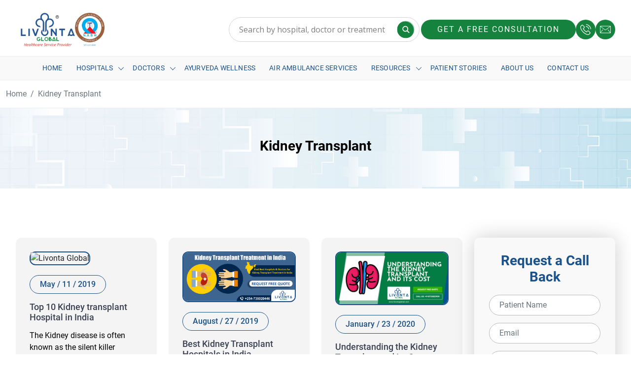

--- FILE ---
content_type: text/html; charset=UTF-8
request_url: https://www.livontaglobal.com/tag/kidney-transplant/
body_size: 32860
content:
<!doctype html>
<html lang="en-US" >
<head>
<meta charset="UTF-8" />
<meta name="viewport" content="width=device-width, initial-scale=1.0" />

	<!-- Google Tag Manager -->
    <script>(function (w, d, s, l, i) {
        w[l] = w[l] || [];
        w[l].push({
          'gtm.start':
            new Date().getTime(), event: 'gtm.js'
        });
        var f = d.getElementsByTagName(s)[0],
          j = d.createElement(s), dl = l != 'dataLayer' ? '&l=' + l : '';
        j.async = true;
        j.src =
          'https://www.googletagmanager.com/gtm.js?id=' + i + dl;
        f.parentNode.insertBefore(j, f);
      })(window, document, 'script', 'dataLayer', 'GTM-M8S3W43');</script>
    <!-- End Google Tag Manager -->
	
	<meta name="google-site-verification" content="-YclfXVWbo6j0rL_R8WtIKNnOCp3e23QYuJVgPKH8zE"/>
	
	<meta name="facebook-domain-verification" content="roky4xhlu94rcgqb3pcixpdgs6x82b" />

    <!-- Title  -->
	<title>Kidney Transplant Archives - Livonta Global Pvt Ltd</title>

    <!-- Favicon  -->
    <link rel="icon" type="image/png" href="https://www.livontaglobal.com/wp-content/uploads/2025/07/ft-logo.png" />

<meta name='robots' content='index, follow, max-image-preview:large, max-snippet:-1, max-video-preview:-1' />

	<!-- This site is optimized with the Yoast SEO plugin v26.0 - https://yoast.com/wordpress/plugins/seo/ -->
	<title>Kidney Transplant Archives - Livonta Global Pvt Ltd</title>
	<link rel="canonical" href="https://www.livontaglobal.com/tag/kidney-transplant/" />
	<meta property="og:locale" content="en_US" />
	<meta property="og:type" content="article" />
	<meta property="og:title" content="Kidney Transplant Archives - Livonta Global Pvt Ltd" />
	<meta property="og:url" content="https://www.livontaglobal.com/tag/kidney-transplant/" />
	<meta property="og:site_name" content="Livonta Global Pvt Ltd" />
	<meta name="twitter:card" content="summary_large_image" />
	<script type="application/ld+json" class="yoast-schema-graph">{"@context":"https://schema.org","@graph":[{"@type":"CollectionPage","@id":"https://www.livontaglobal.com/tag/kidney-transplant/","url":"https://www.livontaglobal.com/tag/kidney-transplant/","name":"Kidney Transplant Archives - Livonta Global Pvt Ltd","isPartOf":{"@id":"https://www.livontaglobal.com/#website"},"primaryImageOfPage":{"@id":"https://www.livontaglobal.com/tag/kidney-transplant/#primaryimage"},"image":{"@id":"https://www.livontaglobal.com/tag/kidney-transplant/#primaryimage"},"thumbnailUrl":"https://www.livontaglobal.com/wp-content/uploads/2023/06/Blog-15.png","breadcrumb":{"@id":"https://www.livontaglobal.com/tag/kidney-transplant/#breadcrumb"},"inLanguage":"en-US"},{"@type":"ImageObject","inLanguage":"en-US","@id":"https://www.livontaglobal.com/tag/kidney-transplant/#primaryimage","url":"https://www.livontaglobal.com/wp-content/uploads/2023/06/Blog-15.png","contentUrl":"https://www.livontaglobal.com/wp-content/uploads/2023/06/Blog-15.png","width":2240,"height":1260,"caption":"From Dialysis to Kidney Transplant, Hopes & Challenges"},{"@type":"BreadcrumbList","@id":"https://www.livontaglobal.com/tag/kidney-transplant/#breadcrumb","itemListElement":[{"@type":"ListItem","position":1,"name":"Home","item":"https://www.livontaglobal.com/"},{"@type":"ListItem","position":2,"name":"Kidney Transplant"}]},{"@type":"WebSite","@id":"https://www.livontaglobal.com/#website","url":"https://www.livontaglobal.com/","name":"Livonta Global Pvt Ltd","description":"Medical Tourism in India | Medical and Health Tourism in India","potentialAction":[{"@type":"SearchAction","target":{"@type":"EntryPoint","urlTemplate":"https://www.livontaglobal.com/?s={search_term_string}"},"query-input":{"@type":"PropertyValueSpecification","valueRequired":true,"valueName":"search_term_string"}}],"inLanguage":"en-US"}]}</script>
	<!-- / Yoast SEO plugin. -->


<link rel="alternate" type="application/rss+xml" title="Livonta Global Pvt Ltd &raquo; Feed" href="https://www.livontaglobal.com/feed/" />
<link rel="alternate" type="application/rss+xml" title="Livonta Global Pvt Ltd &raquo; Comments Feed" href="https://www.livontaglobal.com/comments/feed/" />
<link rel="alternate" type="application/rss+xml" title="Livonta Global Pvt Ltd &raquo; Kidney Transplant Tag Feed" href="https://www.livontaglobal.com/tag/kidney-transplant/feed/" />
<style id='wp-img-auto-sizes-contain-inline-css'>
img:is([sizes=auto i],[sizes^="auto," i]){contain-intrinsic-size:3000px 1500px}
/*# sourceURL=wp-img-auto-sizes-contain-inline-css */
</style>
<link rel='stylesheet' id='cf7ic_style-css' href='https://www.livontaglobal.com/wp-content/plugins/contact-form-7-image-captcha/css/cf7ic-style.css?ver=3.3.7' media='all' />
<style id='wp-emoji-styles-inline-css'>

	img.wp-smiley, img.emoji {
		display: inline !important;
		border: none !important;
		box-shadow: none !important;
		height: 1em !important;
		width: 1em !important;
		margin: 0 0.07em !important;
		vertical-align: -0.1em !important;
		background: none !important;
		padding: 0 !important;
	}
/*# sourceURL=wp-emoji-styles-inline-css */
</style>
<style id='wp-block-library-inline-css'>
:root{--wp-block-synced-color:#7a00df;--wp-block-synced-color--rgb:122,0,223;--wp-bound-block-color:var(--wp-block-synced-color);--wp-editor-canvas-background:#ddd;--wp-admin-theme-color:#007cba;--wp-admin-theme-color--rgb:0,124,186;--wp-admin-theme-color-darker-10:#006ba1;--wp-admin-theme-color-darker-10--rgb:0,107,160.5;--wp-admin-theme-color-darker-20:#005a87;--wp-admin-theme-color-darker-20--rgb:0,90,135;--wp-admin-border-width-focus:2px}@media (min-resolution:192dpi){:root{--wp-admin-border-width-focus:1.5px}}.wp-element-button{cursor:pointer}:root .has-very-light-gray-background-color{background-color:#eee}:root .has-very-dark-gray-background-color{background-color:#313131}:root .has-very-light-gray-color{color:#eee}:root .has-very-dark-gray-color{color:#313131}:root .has-vivid-green-cyan-to-vivid-cyan-blue-gradient-background{background:linear-gradient(135deg,#00d084,#0693e3)}:root .has-purple-crush-gradient-background{background:linear-gradient(135deg,#34e2e4,#4721fb 50%,#ab1dfe)}:root .has-hazy-dawn-gradient-background{background:linear-gradient(135deg,#faaca8,#dad0ec)}:root .has-subdued-olive-gradient-background{background:linear-gradient(135deg,#fafae1,#67a671)}:root .has-atomic-cream-gradient-background{background:linear-gradient(135deg,#fdd79a,#004a59)}:root .has-nightshade-gradient-background{background:linear-gradient(135deg,#330968,#31cdcf)}:root .has-midnight-gradient-background{background:linear-gradient(135deg,#020381,#2874fc)}:root{--wp--preset--font-size--normal:16px;--wp--preset--font-size--huge:42px}.has-regular-font-size{font-size:1em}.has-larger-font-size{font-size:2.625em}.has-normal-font-size{font-size:var(--wp--preset--font-size--normal)}.has-huge-font-size{font-size:var(--wp--preset--font-size--huge)}.has-text-align-center{text-align:center}.has-text-align-left{text-align:left}.has-text-align-right{text-align:right}.has-fit-text{white-space:nowrap!important}#end-resizable-editor-section{display:none}.aligncenter{clear:both}.items-justified-left{justify-content:flex-start}.items-justified-center{justify-content:center}.items-justified-right{justify-content:flex-end}.items-justified-space-between{justify-content:space-between}.screen-reader-text{border:0;clip-path:inset(50%);height:1px;margin:-1px;overflow:hidden;padding:0;position:absolute;width:1px;word-wrap:normal!important}.screen-reader-text:focus{background-color:#ddd;clip-path:none;color:#444;display:block;font-size:1em;height:auto;left:5px;line-height:normal;padding:15px 23px 14px;text-decoration:none;top:5px;width:auto;z-index:100000}html :where(.has-border-color){border-style:solid}html :where([style*=border-top-color]){border-top-style:solid}html :where([style*=border-right-color]){border-right-style:solid}html :where([style*=border-bottom-color]){border-bottom-style:solid}html :where([style*=border-left-color]){border-left-style:solid}html :where([style*=border-width]){border-style:solid}html :where([style*=border-top-width]){border-top-style:solid}html :where([style*=border-right-width]){border-right-style:solid}html :where([style*=border-bottom-width]){border-bottom-style:solid}html :where([style*=border-left-width]){border-left-style:solid}html :where(img[class*=wp-image-]){height:auto;max-width:100%}:where(figure){margin:0 0 1em}html :where(.is-position-sticky){--wp-admin--admin-bar--position-offset:var(--wp-admin--admin-bar--height,0px)}@media screen and (max-width:600px){html :where(.is-position-sticky){--wp-admin--admin-bar--position-offset:0px}}

/*# sourceURL=wp-block-library-inline-css */
</style><style id='global-styles-inline-css'>
:root{--wp--preset--aspect-ratio--square: 1;--wp--preset--aspect-ratio--4-3: 4/3;--wp--preset--aspect-ratio--3-4: 3/4;--wp--preset--aspect-ratio--3-2: 3/2;--wp--preset--aspect-ratio--2-3: 2/3;--wp--preset--aspect-ratio--16-9: 16/9;--wp--preset--aspect-ratio--9-16: 9/16;--wp--preset--color--black: #000000;--wp--preset--color--cyan-bluish-gray: #abb8c3;--wp--preset--color--white: #FFFFFF;--wp--preset--color--pale-pink: #f78da7;--wp--preset--color--vivid-red: #cf2e2e;--wp--preset--color--luminous-vivid-orange: #ff6900;--wp--preset--color--luminous-vivid-amber: #fcb900;--wp--preset--color--light-green-cyan: #7bdcb5;--wp--preset--color--vivid-green-cyan: #00d084;--wp--preset--color--pale-cyan-blue: #8ed1fc;--wp--preset--color--vivid-cyan-blue: #0693e3;--wp--preset--color--vivid-purple: #9b51e0;--wp--preset--color--dark-gray: #28303D;--wp--preset--color--gray: #39414D;--wp--preset--color--green: #D1E4DD;--wp--preset--color--blue: #D1DFE4;--wp--preset--color--purple: #D1D1E4;--wp--preset--color--red: #E4D1D1;--wp--preset--color--orange: #E4DAD1;--wp--preset--color--yellow: #EEEADD;--wp--preset--gradient--vivid-cyan-blue-to-vivid-purple: linear-gradient(135deg,rgb(6,147,227) 0%,rgb(155,81,224) 100%);--wp--preset--gradient--light-green-cyan-to-vivid-green-cyan: linear-gradient(135deg,rgb(122,220,180) 0%,rgb(0,208,130) 100%);--wp--preset--gradient--luminous-vivid-amber-to-luminous-vivid-orange: linear-gradient(135deg,rgb(252,185,0) 0%,rgb(255,105,0) 100%);--wp--preset--gradient--luminous-vivid-orange-to-vivid-red: linear-gradient(135deg,rgb(255,105,0) 0%,rgb(207,46,46) 100%);--wp--preset--gradient--very-light-gray-to-cyan-bluish-gray: linear-gradient(135deg,rgb(238,238,238) 0%,rgb(169,184,195) 100%);--wp--preset--gradient--cool-to-warm-spectrum: linear-gradient(135deg,rgb(74,234,220) 0%,rgb(151,120,209) 20%,rgb(207,42,186) 40%,rgb(238,44,130) 60%,rgb(251,105,98) 80%,rgb(254,248,76) 100%);--wp--preset--gradient--blush-light-purple: linear-gradient(135deg,rgb(255,206,236) 0%,rgb(152,150,240) 100%);--wp--preset--gradient--blush-bordeaux: linear-gradient(135deg,rgb(254,205,165) 0%,rgb(254,45,45) 50%,rgb(107,0,62) 100%);--wp--preset--gradient--luminous-dusk: linear-gradient(135deg,rgb(255,203,112) 0%,rgb(199,81,192) 50%,rgb(65,88,208) 100%);--wp--preset--gradient--pale-ocean: linear-gradient(135deg,rgb(255,245,203) 0%,rgb(182,227,212) 50%,rgb(51,167,181) 100%);--wp--preset--gradient--electric-grass: linear-gradient(135deg,rgb(202,248,128) 0%,rgb(113,206,126) 100%);--wp--preset--gradient--midnight: linear-gradient(135deg,rgb(2,3,129) 0%,rgb(40,116,252) 100%);--wp--preset--gradient--purple-to-yellow: linear-gradient(160deg, #D1D1E4 0%, #EEEADD 100%);--wp--preset--gradient--yellow-to-purple: linear-gradient(160deg, #EEEADD 0%, #D1D1E4 100%);--wp--preset--gradient--green-to-yellow: linear-gradient(160deg, #D1E4DD 0%, #EEEADD 100%);--wp--preset--gradient--yellow-to-green: linear-gradient(160deg, #EEEADD 0%, #D1E4DD 100%);--wp--preset--gradient--red-to-yellow: linear-gradient(160deg, #E4D1D1 0%, #EEEADD 100%);--wp--preset--gradient--yellow-to-red: linear-gradient(160deg, #EEEADD 0%, #E4D1D1 100%);--wp--preset--gradient--purple-to-red: linear-gradient(160deg, #D1D1E4 0%, #E4D1D1 100%);--wp--preset--gradient--red-to-purple: linear-gradient(160deg, #E4D1D1 0%, #D1D1E4 100%);--wp--preset--font-size--small: 18px;--wp--preset--font-size--medium: 20px;--wp--preset--font-size--large: 24px;--wp--preset--font-size--x-large: 42px;--wp--preset--font-size--extra-small: 16px;--wp--preset--font-size--normal: 20px;--wp--preset--font-size--extra-large: 40px;--wp--preset--font-size--huge: 96px;--wp--preset--font-size--gigantic: 144px;--wp--preset--spacing--20: 0.44rem;--wp--preset--spacing--30: 0.67rem;--wp--preset--spacing--40: 1rem;--wp--preset--spacing--50: 1.5rem;--wp--preset--spacing--60: 2.25rem;--wp--preset--spacing--70: 3.38rem;--wp--preset--spacing--80: 5.06rem;--wp--preset--shadow--natural: 6px 6px 9px rgba(0, 0, 0, 0.2);--wp--preset--shadow--deep: 12px 12px 50px rgba(0, 0, 0, 0.4);--wp--preset--shadow--sharp: 6px 6px 0px rgba(0, 0, 0, 0.2);--wp--preset--shadow--outlined: 6px 6px 0px -3px rgb(255, 255, 255), 6px 6px rgb(0, 0, 0);--wp--preset--shadow--crisp: 6px 6px 0px rgb(0, 0, 0);}:where(.is-layout-flex){gap: 0.5em;}:where(.is-layout-grid){gap: 0.5em;}body .is-layout-flex{display: flex;}.is-layout-flex{flex-wrap: wrap;align-items: center;}.is-layout-flex > :is(*, div){margin: 0;}body .is-layout-grid{display: grid;}.is-layout-grid > :is(*, div){margin: 0;}:where(.wp-block-columns.is-layout-flex){gap: 2em;}:where(.wp-block-columns.is-layout-grid){gap: 2em;}:where(.wp-block-post-template.is-layout-flex){gap: 1.25em;}:where(.wp-block-post-template.is-layout-grid){gap: 1.25em;}.has-black-color{color: var(--wp--preset--color--black) !important;}.has-cyan-bluish-gray-color{color: var(--wp--preset--color--cyan-bluish-gray) !important;}.has-white-color{color: var(--wp--preset--color--white) !important;}.has-pale-pink-color{color: var(--wp--preset--color--pale-pink) !important;}.has-vivid-red-color{color: var(--wp--preset--color--vivid-red) !important;}.has-luminous-vivid-orange-color{color: var(--wp--preset--color--luminous-vivid-orange) !important;}.has-luminous-vivid-amber-color{color: var(--wp--preset--color--luminous-vivid-amber) !important;}.has-light-green-cyan-color{color: var(--wp--preset--color--light-green-cyan) !important;}.has-vivid-green-cyan-color{color: var(--wp--preset--color--vivid-green-cyan) !important;}.has-pale-cyan-blue-color{color: var(--wp--preset--color--pale-cyan-blue) !important;}.has-vivid-cyan-blue-color{color: var(--wp--preset--color--vivid-cyan-blue) !important;}.has-vivid-purple-color{color: var(--wp--preset--color--vivid-purple) !important;}.has-black-background-color{background-color: var(--wp--preset--color--black) !important;}.has-cyan-bluish-gray-background-color{background-color: var(--wp--preset--color--cyan-bluish-gray) !important;}.has-white-background-color{background-color: var(--wp--preset--color--white) !important;}.has-pale-pink-background-color{background-color: var(--wp--preset--color--pale-pink) !important;}.has-vivid-red-background-color{background-color: var(--wp--preset--color--vivid-red) !important;}.has-luminous-vivid-orange-background-color{background-color: var(--wp--preset--color--luminous-vivid-orange) !important;}.has-luminous-vivid-amber-background-color{background-color: var(--wp--preset--color--luminous-vivid-amber) !important;}.has-light-green-cyan-background-color{background-color: var(--wp--preset--color--light-green-cyan) !important;}.has-vivid-green-cyan-background-color{background-color: var(--wp--preset--color--vivid-green-cyan) !important;}.has-pale-cyan-blue-background-color{background-color: var(--wp--preset--color--pale-cyan-blue) !important;}.has-vivid-cyan-blue-background-color{background-color: var(--wp--preset--color--vivid-cyan-blue) !important;}.has-vivid-purple-background-color{background-color: var(--wp--preset--color--vivid-purple) !important;}.has-black-border-color{border-color: var(--wp--preset--color--black) !important;}.has-cyan-bluish-gray-border-color{border-color: var(--wp--preset--color--cyan-bluish-gray) !important;}.has-white-border-color{border-color: var(--wp--preset--color--white) !important;}.has-pale-pink-border-color{border-color: var(--wp--preset--color--pale-pink) !important;}.has-vivid-red-border-color{border-color: var(--wp--preset--color--vivid-red) !important;}.has-luminous-vivid-orange-border-color{border-color: var(--wp--preset--color--luminous-vivid-orange) !important;}.has-luminous-vivid-amber-border-color{border-color: var(--wp--preset--color--luminous-vivid-amber) !important;}.has-light-green-cyan-border-color{border-color: var(--wp--preset--color--light-green-cyan) !important;}.has-vivid-green-cyan-border-color{border-color: var(--wp--preset--color--vivid-green-cyan) !important;}.has-pale-cyan-blue-border-color{border-color: var(--wp--preset--color--pale-cyan-blue) !important;}.has-vivid-cyan-blue-border-color{border-color: var(--wp--preset--color--vivid-cyan-blue) !important;}.has-vivid-purple-border-color{border-color: var(--wp--preset--color--vivid-purple) !important;}.has-vivid-cyan-blue-to-vivid-purple-gradient-background{background: var(--wp--preset--gradient--vivid-cyan-blue-to-vivid-purple) !important;}.has-light-green-cyan-to-vivid-green-cyan-gradient-background{background: var(--wp--preset--gradient--light-green-cyan-to-vivid-green-cyan) !important;}.has-luminous-vivid-amber-to-luminous-vivid-orange-gradient-background{background: var(--wp--preset--gradient--luminous-vivid-amber-to-luminous-vivid-orange) !important;}.has-luminous-vivid-orange-to-vivid-red-gradient-background{background: var(--wp--preset--gradient--luminous-vivid-orange-to-vivid-red) !important;}.has-very-light-gray-to-cyan-bluish-gray-gradient-background{background: var(--wp--preset--gradient--very-light-gray-to-cyan-bluish-gray) !important;}.has-cool-to-warm-spectrum-gradient-background{background: var(--wp--preset--gradient--cool-to-warm-spectrum) !important;}.has-blush-light-purple-gradient-background{background: var(--wp--preset--gradient--blush-light-purple) !important;}.has-blush-bordeaux-gradient-background{background: var(--wp--preset--gradient--blush-bordeaux) !important;}.has-luminous-dusk-gradient-background{background: var(--wp--preset--gradient--luminous-dusk) !important;}.has-pale-ocean-gradient-background{background: var(--wp--preset--gradient--pale-ocean) !important;}.has-electric-grass-gradient-background{background: var(--wp--preset--gradient--electric-grass) !important;}.has-midnight-gradient-background{background: var(--wp--preset--gradient--midnight) !important;}.has-small-font-size{font-size: var(--wp--preset--font-size--small) !important;}.has-medium-font-size{font-size: var(--wp--preset--font-size--medium) !important;}.has-large-font-size{font-size: var(--wp--preset--font-size--large) !important;}.has-x-large-font-size{font-size: var(--wp--preset--font-size--x-large) !important;}
/*# sourceURL=global-styles-inline-css */
</style>

<style id='classic-theme-styles-inline-css'>
/*! This file is auto-generated */
.wp-block-button__link{color:#fff;background-color:#32373c;border-radius:9999px;box-shadow:none;text-decoration:none;padding:calc(.667em + 2px) calc(1.333em + 2px);font-size:1.125em}.wp-block-file__button{background:#32373c;color:#fff;text-decoration:none}
/*# sourceURL=/wp-includes/css/classic-themes.min.css */
</style>
<link rel='stylesheet' id='twenty-twenty-one-custom-color-overrides-css' href='https://www.livontaglobal.com/wp-content/themes/livontaglobal/assets/css/custom-color-overrides.css?ver=2.5' media='all' />
<link rel='stylesheet' id='contact-form-7-css' href='https://www.livontaglobal.com/wp-content/plugins/contact-form-7/includes/css/styles.css?ver=6.1.1' media='all' />
<link rel='stylesheet' id='wpcf7-redirect-script-frontend-css' href='https://www.livontaglobal.com/wp-content/plugins/wpcf7-redirect/build/assets/frontend-script.css?ver=2c532d7e2be36f6af233' media='all' />
<link rel='stylesheet' id='twenty-twenty-one-style-css' href='https://www.livontaglobal.com/wp-content/themes/livontaglobal/style.css?ver=2.5' media='all' />
<link rel='stylesheet' id='twenty-twenty-one-print-style-css' href='https://www.livontaglobal.com/wp-content/themes/livontaglobal/assets/css/print.css?ver=2.5' media='print' />
<link rel='stylesheet' id='wpdreams-asl-basic-css' href='https://www.livontaglobal.com/wp-content/plugins/ajax-search-lite/css/style.basic.css?ver=4.13.3' media='all' />
<style id='wpdreams-asl-basic-inline-css'>

					div[id*='ajaxsearchlitesettings'].searchsettings .asl_option_inner label {
						font-size: 0px !important;
						color: rgba(0, 0, 0, 0);
					}
					div[id*='ajaxsearchlitesettings'].searchsettings .asl_option_inner label:after {
						font-size: 11px !important;
						position: absolute;
						top: 0;
						left: 0;
						z-index: 1;
					}
					.asl_w_container {
						width: 100%;
						margin: 0px 0px 0px 0px;
						min-width: 200px;
					}
					div[id*='ajaxsearchlite'].asl_m {
						width: 100%;
					}
					div[id*='ajaxsearchliteres'].wpdreams_asl_results div.resdrg span.highlighted {
						font-weight: bold;
						color: rgba(217, 49, 43, 1);
						background-color: rgba(238, 238, 238, 1);
					}
					div[id*='ajaxsearchliteres'].wpdreams_asl_results .results img.asl_image {
						width: 70px;
						height: 70px;
						object-fit: cover;
					}
					div[id*='ajaxsearchlite'].asl_r .results {
						max-height: none;
					}
					div[id*='ajaxsearchlite'].asl_r {
						position: absolute;
					}
				
						div.asl_r.asl_w.vertical .results .item::after {
							display: block;
							position: absolute;
							bottom: 0;
							content: '';
							height: 1px;
							width: 100%;
							background: #D8D8D8;
						}
						div.asl_r.asl_w.vertical .results .item.asl_last_item::after {
							display: none;
						}
					
/*# sourceURL=wpdreams-asl-basic-inline-css */
</style>
<link rel='stylesheet' id='wpdreams-asl-instance-css' href='https://www.livontaglobal.com/wp-content/plugins/ajax-search-lite/css/style-underline.css?ver=4.13.3' media='all' />
<link rel='stylesheet' id='wp-pagenavi-css' href='https://www.livontaglobal.com/wp-content/plugins/wp-pagenavi/pagenavi-css.css?ver=2.70' media='all' />
<link rel='stylesheet' id='sib-front-css-css' href='https://www.livontaglobal.com/wp-content/plugins/mailin/css/mailin-front.css?ver=6.9' media='all' />
<script src="https://www.livontaglobal.com/wp-includes/js/jquery/jquery.min.js?ver=3.7.1" id="jquery-core-js"></script>
<script src="https://www.livontaglobal.com/wp-includes/js/jquery/jquery-migrate.min.js?ver=3.4.1" id="jquery-migrate-js"></script>
<script id="sib-front-js-js-extra">
var sibErrMsg = {"invalidMail":"Please fill out valid email address","requiredField":"Please fill out required fields","invalidDateFormat":"Please fill out valid date format","invalidSMSFormat":"Please fill out valid phone number"};
var ajax_sib_front_object = {"ajax_url":"https://www.livontaglobal.com/wp-admin/admin-ajax.php","ajax_nonce":"da9cabcfdc","flag_url":"https://www.livontaglobal.com/wp-content/plugins/mailin/img/flags/"};
//# sourceURL=sib-front-js-js-extra
</script>
<script src="https://www.livontaglobal.com/wp-content/plugins/mailin/js/mailin-front.js?ver=1758891473" id="sib-front-js-js"></script>
<link rel="https://api.w.org/" href="https://www.livontaglobal.com/wp-json/" /><link rel="alternate" title="JSON" type="application/json" href="https://www.livontaglobal.com/wp-json/wp/v2/tags/70" /><link rel="EditURI" type="application/rsd+xml" title="RSD" href="https://www.livontaglobal.com/xmlrpc.php?rsd" />
<meta name="generator" content="WordPress 6.9" />
				<link rel="preconnect" href="https://fonts.gstatic.com" crossorigin />
				<link rel="preload" as="style" href="//fonts.googleapis.com/css?family=Open+Sans&display=swap" />
								<link rel="stylesheet" href="//fonts.googleapis.com/css?family=Open+Sans&display=swap" media="all" />
						<style id="wp-custom-css">
			.faq-answer.open .faq-answer {
    padding: 15px 20px;
    max-height: 8000px;
}

#ajaxsearchlite1 .promagnifier {
	pointer-events: none;
}

.wp-pagenavi .current, .custom-pagination .current
 {
    background: #15833e;
    border-color: #15833e;
    box-shadow: none !important;
	     z-index: 3;
    color: #fff;
	     margin-left: -1px;
	 padding: .375rem .75rem;
}

.wp-pagenavi a, .custom-pagination a
 {
    border-color: #15833e;
    box-shadow: none !important;
	     z-index: 3;
    color: #000;
	     margin-left: -1px;
	 padding: .375rem .75rem;
	     text-decoration: none;
    background-color: #fff;
    border: 1px solid #dee2e6;
    transition: color .15s ease-in-out, background-color .15s ease-in-out, border-color .15s ease-in-out, box-shadow .15s ease-in-out;
}

.asl_w_container {
    width: 100%;
    margin: 0px 0px 0px 0px;
    min-width: 390px;
}

#ajaxsearchlite1 .orig {
    display: block;
    width: 90% !important;
    padding: .375rem .75rem !important;
    font-size: 1rem !important;
    font-weight: 400 !important;
    line-height: 1.5 !important;
    color: #212529 !important;
    background-color: #fff;
    background-clip: padding-box;
    border: 1px solid #ced4da !important;
    -webkit-appearance: none;
    -moz-appearance: none;
    appearance: none;
    /* border-radius: .25rem !important; */
    transition: border-color .15s ease-in-out, box-shadow .15s ease-in-out;
    min-width: 360px;
    /* height: 45px; */
    padding: 10px 5px 10px 20px !important; 
    border-radius: 60px;
}

#ajaxsearchlite1 .probox, div.asl_w .probox {
    margin: 0;
	height: 50px; }

div.asl_w .probox .promagnifier {
    background: #15833e;
    width: 35px !important;
    height: 35px !important;
    position: absolute;
    top: 50%;
    border-radius: 50% !important;
    right: 10px;
    color: #fff !immportant;
    -webkit-transform: translate(-10%, -50%);
    -ms-transform: translate(-10%, -50%);
    transform: translate(-10%, -50%);
    border-radius: 100%;
    transition: all 0.3s ease-in-out;
    font-size: 12px;
    width: 28px;
    height: 28px;
    background-image: -o-linear-gradient(180deg,rgba(255,255,255,0),rgba(255,255,255,0));
    background-image: -ms-linear-gradient(180deg,rgba(255,255,255,0),rgba(255,255,255,0));
    background-image: -webkit-linear-gradient(180deg, rgba(255, 255, 255, 0), rgba(255, 255, 255, 0));
    background-image: linear-gradient(180deg, rgba(255, 255, 255, 0), rgba(255, 255, 255, 0));
    background-position: center center;
    background-repeat: no-repeat;
    border: 0 solid #fff;
    border-radius: 0 0 0 0;
    box-shadow: -1px 1px 0 0 rgba(255, 255, 255, .64) inset;
    cursor: pointer;
    background-size: 100% 100%;
    background-position: center center;
    background-repeat: no-repeat;
    cursor: pointer;
}

div.asl_m .probox .proinput {
    margin: 0;
	padding: 0; }

div.asl_w .probox .promagnifier .innericon svg {
    fill: #fff;
	width:18px;
}

div.asl_w {
    box-shadow: none !important;
}

#ajaxsearchlite1 .autocomplete {
	opacity:0;
}

.blog-text .more-link {
	display:none;
}

.cusloc span:last-child {
	display:none;
}

@media only screen and (max-width: 768px) {
	.asl_w_container {
    min-width: 100%;
}
	#ajaxsearchlite1 .probox .proinput input, div.asl_w .probox .proinput input,
	#ajaxsearchlite1 .orig {
        width: 100% !important;
        padding: 10px 55px 10px 10px !important;
        max-width: 100%;
        min-width: 100%;
        box-sizing: border-box;
        min-height: 50px;
}
div.asl_w .probox .promagnifier{
		        right: 2px !important;
	}
div.asl_m .probox .proinput form {
    padding-right:0px !important;
}
	#ajaxsearchlite1 .probox, div.asl_w .probox{
		    display: block;
    width: 100%;
    position: relative;
	}
	div.asl_m .probox .proclose {
    position: relative;
    cursor: pointer;
    top: -38px;
    left: -9px;
    align-items: center;
    justify-content: center;
}
	    div.asl_m .probox .proclose svg {
        position: static;
        margin: 0px;
    }
	div.asl_m .probox .proclose svg{
		margin:0px !important;
	}
	#ajaxsearchlite1 .probox .proinput, div.asl_w .probox .proinput {
    width: 100%;
}
	div.asl_w .probox .promagnifier {
		right: 14px;
	}
	

}		</style>
		<!-- Style CSS -->
<link href="https://www.livontaglobal.com/wp-content/themes/livontaglobal/css/bootstrap.min.css" rel="stylesheet">
<link rel="stylesheet" href="https://www.livontaglobal.com/wp-content/themes/livontaglobal/css/font-awesome.css" />
<link rel="stylesheet" href="https://www.livontaglobal.com/wp-content/themes/livontaglobal/css/animate.css" />
<link rel="stylesheet" href="https://www.livontaglobal.com/wp-content/themes/livontaglobal/css/carousel.css">
<link rel="stylesheet" href="https://www.livontaglobal.com/wp-content/themes/livontaglobal/css/classy-nav.min.css">
<link rel="stylesheet" href="https://www.livontaglobal.com/wp-content/themes/livontaglobal/css/style.css" />
<script src="https://www.livontaglobal.com/wp-content/themes/livontaglobal/js/jquery.min.js"></script>

<style>
	
	.page-template-contact_tpl .contentbox h2, .page-template-contact_tpl .contentbox h1 {
		color: #fff !important;
	}	
	
</style>	
	
	
	<!--<script>
      function init() {
        var vidDefer = document.getElementsByTagName('iframe');
        for (var i = 0; i < vidDefer.length; i++) {
          if (vidDefer[i].getAttribute('data-src')) {
            vidDefer[i].setAttribute('src', vidDefer[i].getAttribute('data-src'));
          }
        }
      }

      window.onload = init;
    </script>-->

    <script>
      !function (f, b, e, v, n, t, s) {
        if (f.fbq) return;
        n = f.fbq = function () {
          n.callMethod ?
            n.callMethod.apply(n, arguments) : n.queue.push(arguments)
        };
        if (!f._fbq) f._fbq = n;
        n.push = n;
        n.loaded = !0;
        n.version = '2.0';
        n.queue = [];
        t = b.createElement(e);
        t.async = !0;
        t.src = v;
        s = b.getElementsByTagName(e)[0];
        s.parentNode.insertBefore(t, s)
      }(window, document, 'script',
        'https://connect.facebook.net/en_US/fbevents.js');
      fbq('init', '736127130277796');
      fbq('track', 'PageView');
    </script>
    <noscript><img height="1" width="1" style="display:none"
                   src="https://www.facebook.com/tr?id=736127130277796&ev=PageView&noscript=1"
        /></noscript>
    <!-- End Facebook Pixel Code -->
    <!--Start of Tawk.to Script-->
    <script type="text/javascript">
      var Tawk_API = Tawk_API || {}, Tawk_LoadStart = new Date();
      (function () {
        var s1 = document.createElement("script"), s0 = document.getElementsByTagName("script")[0];
        s1.async = true;
        s1.src = 'https://embed.tawk.to/5cff9343267b2e578531d18a/default';
        s1.charset = 'UTF-8';
        s1.setAttribute('crossorigin', '*');
        s0.parentNode.insertBefore(s1, s0);
      })();
    </script>
    <!--End of Tawk.to Script-->

    <!-- Google Code for tawk.to Chat Conversion -->
    <script type="text/javascript">
      var Tawk_API = Tawk_API || {};
      Tawk_API.onChatStarted = function () {
        gtag('event', 'conversion', {'send_to': 'AW-802173449/ZrzzCMCw9aIBEInkwP4C'});
      };
    </script>

    <script type="application/ld+json">
        {
            "@context": "http://schema.org",
            "@type": "Organization",
            "url": "http://www.livontaglobal.com/",
            "logo": "https://www.livontaglobal.com/wp-content/themes/bridge/assets/images/logo.png"
        }
    </script>

   <!--  <script type="application/ld+json">
        {
            "@context": "http://schema.org",
            "@type": "Organization",
            "name": "Livontaglobal",
            "url": "http://www.livontaglobal.com",
            "logo": "https://www.livontaglobal.com/wp-content/themes/bridge/assets/images/logo.png",
            "contactPoint": {
                "@type": "ContactPoint",
                "telephone": "+91-8733025959",
                "contactType": "customer service"
            },
            "sameAs": [
                "https://www.facebook.com/Livontaglobal/",
                "https://twitter.com/livontaglobal",
                "https://plus.google.com/u/0/104734038868013657170",
                "https://www.youtube.com/channel/UCgyBWejwDpYeYSPqdnB-ZRw"
            ]
        }
    </script> -->

    <script type="application/ld+json">
        {
            "@context": "http://schema.org",
            "@type": "LocalBusiness",
            "name": "Livontaglobal",
            "image": "http://www.livontaglobal.com/wp-content/uploads/2018/08/livonta-banner.jpg",
            "@id": "",
            "url": "http://www.livontaglobal.com/",
            "telephone": "+91-8733025959",
            "address": {
                "@type": "PostalAddress",
                "streetAddress": "Celler 7,Neptune Tower Shopping Centre, Opp.Nehru Bridge, Ashram Road",
                "addressLocality": "Ahmedabad",
                "postalCode": "380009",
                "addressCountry": "IN"
            },
            "openingHoursSpecification": {
                "@type": "OpeningHoursSpecification",
                "dayOfWeek": [
                    "Monday",
                    "Tuesday",
                    "Wednesday",
                    "Thursday",
                    "Friday",
                    "Saturday"
                ],
                "opens": "11:30",
                "closes": "19:30"
            },
            "sameAs": [
                "https://www.facebook.com/Livontaglobal/",
                "https://twitter.com/livontaglobal",
                "https://plus.google.com/u/0/104734038868013657170",
                "https://www.youtube.com/channel/UCgyBWejwDpYeYSPqdnB-ZRw",
                "https://www.linkedin.com/company/livonta-global/"
            ]
        }
    </script>
    <script type="application/ld+json">
        {
            "@context": "https://schema.org/",
            "@type": "Product",
            "name": "Livontaglobal",
            "description": "Livonta Global Pvt Ltd is Medical Tourism Service Provider Company in India.We provide multiple services like travel, insurance, trending healthcare equipment, visa assistance, language interpreters, and professional doctors who are specialists and have multiple years of experience in their fields.",
            "brand": "Livontaglobal",
            "aggregateRating": {
                "@type": "AggregateRating",
                "ratingValue": "4.8",
                "reviewCount": "105"
            }
        }
    </script>
	
</head>

<body class="archive tag tag-kidney-transplant tag-70 wp-embed-responsive wp-theme-livontaglobal is-light-theme no-js hfeed">
	
	
<!-- Google Tag Manager (noscript) -->
<noscript>
    <iframe src="https://www.googletagmanager.com/ns.html?id=GTM-M8S3W43"
            height="0" width="0" style="display:none;visibility:hidden"></iframe>
</noscript>
<!-- End Google Tag Manager (noscript) -->	

<!-- ##### Header Area Start ##### -->
<header class="header-area">
    <!-- <div class="topheader">
        <ul class="topleftbox">
            <li>
                <a href="mailto:care@livontaglobal.com" onclick="gtag('event','Click',{'event_category':'Click to Email','event_label':'Clicked on Header email - care@livontaglobal.com'});"><i class="fa fa-envelope" aria-hidden="true"></i>care@livontaglobal.com</a>
            </li>
            <li>
                <a href="tel:+91-8733025959" onclick="gtag('event','Click',{'event_category':'Click to Call','event_label':'Clicked on header call - +91-8733025959'})"><i class="fa fa-phone" aria-hidden="true"></i> +91-8733025959 (Call/Whatsapp) </a>
            </li>
        </ul>
        <div class="toprightbox">
            <div class="input-group">
              <div class="form-outline" data-mdb-input-init>
                <input id="search-input" type="search" id="form1" placeholder="Search by hospital, doctor or tretment" class="form-control" />
              </div>
              <button id="search-button" type="button" class="btn btn-primary">
                <i class="fa fa-search"></i>
              </button>
            </div>
            <a href="#">Get a free consultation</a>
        </div>
    </div> -->
    <!-- Main Header Area -->
    <div class="main-header-area ">
        <div class="classy-nav-container breakpoint-off stickyHeader">
            <!-- Classy Menu -->
            <!---tagline-->

            <nav class="classy-navbar justify-content-between" id="ourNav">
                <!-- Logo -->
                <div class="logo-se">
                    <a class="nav-brand" href="https://www.livontaglobal.com">
						<img src="https://www.livontaglobal.com/wp-content/uploads/2025/07/logo.png" alt="Livonta Global Pvt Ltd"> 
						<img class="logo2" src="https://www.livontaglobal.com/wp-content/uploads/2025/07/psqoc-logo.png" alt="Livonta Global Pvt Ltd">
					</a>
                </div>

                <div class="toprightbox">
                    <div class="input-group">
                      <!--<div class="form-outline" data-mdb-input-init>
                        <input id="search-input" type="search" id="form1" placeholder="Search by hospital, doctor or treatment" class="form-control" />
                      </div>
                      <button id="search-button" type="button" class="btn btn-primary">
                        <i class="fa fa-search"></i>
                      </button>-->
                      <div class="asl_w_container asl_w_container_1" data-id="1" data-instance="1">
	<div id='ajaxsearchlite1'
		data-id="1"
		data-instance="1"
		class="asl_w asl_m asl_m_1 asl_m_1_1">
		<div class="probox">

	
	<div class='prosettings' style='display:none;' data-opened=0>
				<div class='innericon'>
			<svg version="1.1" xmlns="http://www.w3.org/2000/svg" xmlns:xlink="http://www.w3.org/1999/xlink" x="0px" y="0px" width="22" height="22" viewBox="0 0 512 512" enable-background="new 0 0 512 512" xml:space="preserve">
					<polygon transform = "rotate(90 256 256)" points="142.332,104.886 197.48,50 402.5,256 197.48,462 142.332,407.113 292.727,256 "/>
				</svg>
		</div>
	</div>

	
	
	<div class='proinput'>
		<form role="search" action='#' autocomplete="off"
				aria-label="Search form">
			<input aria-label="Search input"
					type='search' class='orig'
					tabindex="0"
					name='phrase'
					placeholder='Search by hospital, doctor or treatment'
					value=''
					autocomplete="off"/>
			<input aria-label="Search autocomplete"
					type='text'
					class='autocomplete'
					tabindex="-1"
					name='phrase'
					value=''
					autocomplete="off" disabled/>
			<input type='submit' value="Start search" style='width:0; height: 0; visibility: hidden;'>
		</form>
	</div>

	
	
	<button class='promagnifier' tabindex="0" aria-label="Search magnifier">
				<span class='innericon' style="display:block;">
			<svg version="1.1" xmlns="http://www.w3.org/2000/svg" xmlns:xlink="http://www.w3.org/1999/xlink" x="0px" y="0px" width="22" height="22" viewBox="0 0 512 512" enable-background="new 0 0 512 512" xml:space="preserve">
					<path d="M460.355,421.59L353.844,315.078c20.041-27.553,31.885-61.437,31.885-98.037
						C385.729,124.934,310.793,50,218.686,50C126.58,50,51.645,124.934,51.645,217.041c0,92.106,74.936,167.041,167.041,167.041
						c34.912,0,67.352-10.773,94.184-29.158L419.945,462L460.355,421.59z M100.631,217.041c0-65.096,52.959-118.056,118.055-118.056
						c65.098,0,118.057,52.959,118.057,118.056c0,65.096-52.959,118.056-118.057,118.056C153.59,335.097,100.631,282.137,100.631,217.041
						z"/>
				</svg>
		</span>
	</button>

	
	
	<div class='proloading'>

		<div class="asl_loader"><div class="asl_loader-inner asl_simple-circle"></div></div>

			</div>

			<div class='proclose'>
			<svg version="1.1" xmlns="http://www.w3.org/2000/svg" xmlns:xlink="http://www.w3.org/1999/xlink" x="0px"
				y="0px"
				width="12" height="12" viewBox="0 0 512 512" enable-background="new 0 0 512 512"
				xml:space="preserve">
				<polygon points="438.393,374.595 319.757,255.977 438.378,137.348 374.595,73.607 255.995,192.225 137.375,73.622 73.607,137.352 192.246,255.983 73.622,374.625 137.352,438.393 256.002,319.734 374.652,438.378 "/>
			</svg>
		</div>
	
	
</div>	</div>
	<div class='asl_data_container' style="display:none !important;">
		<div class="asl_init_data wpdreams_asl_data_ct"
	style="display:none !important;"
	id="asl_init_id_1"
	data-asl-id="1"
	data-asl-instance="1"
	data-settings="{&quot;homeurl&quot;:&quot;https:\/\/www.livontaglobal.com\/&quot;,&quot;resultstype&quot;:&quot;vertical&quot;,&quot;resultsposition&quot;:&quot;hover&quot;,&quot;itemscount&quot;:4,&quot;charcount&quot;:0,&quot;highlight&quot;:true,&quot;highlightWholewords&quot;:true,&quot;singleHighlight&quot;:false,&quot;scrollToResults&quot;:{&quot;enabled&quot;:true,&quot;offset&quot;:0},&quot;resultareaclickable&quot;:0,&quot;autocomplete&quot;:{&quot;enabled&quot;:true,&quot;lang&quot;:&quot;en&quot;,&quot;trigger_charcount&quot;:0},&quot;mobile&quot;:{&quot;menu_selector&quot;:&quot;#menu-toggle&quot;},&quot;trigger&quot;:{&quot;click&quot;:&quot;first_result&quot;,&quot;click_location&quot;:&quot;same&quot;,&quot;update_href&quot;:false,&quot;return&quot;:&quot;first_result&quot;,&quot;return_location&quot;:&quot;same&quot;,&quot;facet&quot;:true,&quot;type&quot;:true,&quot;redirect_url&quot;:&quot;?s={phrase}&quot;,&quot;delay&quot;:300},&quot;animations&quot;:{&quot;pc&quot;:{&quot;settings&quot;:{&quot;anim&quot;:&quot;fadedrop&quot;,&quot;dur&quot;:300},&quot;results&quot;:{&quot;anim&quot;:&quot;fadedrop&quot;,&quot;dur&quot;:300},&quot;items&quot;:&quot;voidanim&quot;},&quot;mob&quot;:{&quot;settings&quot;:{&quot;anim&quot;:&quot;fadedrop&quot;,&quot;dur&quot;:300},&quot;results&quot;:{&quot;anim&quot;:&quot;fadedrop&quot;,&quot;dur&quot;:300},&quot;items&quot;:&quot;voidanim&quot;}},&quot;autop&quot;:{&quot;state&quot;:true,&quot;phrase&quot;:&quot;&quot;,&quot;count&quot;:&quot;1&quot;},&quot;resPage&quot;:{&quot;useAjax&quot;:false,&quot;selector&quot;:&quot;#main&quot;,&quot;trigger_type&quot;:true,&quot;trigger_facet&quot;:true,&quot;trigger_magnifier&quot;:false,&quot;trigger_return&quot;:false},&quot;resultsSnapTo&quot;:&quot;left&quot;,&quot;results&quot;:{&quot;width&quot;:&quot;auto&quot;,&quot;width_tablet&quot;:&quot;auto&quot;,&quot;width_phone&quot;:&quot;auto&quot;},&quot;settingsimagepos&quot;:&quot;right&quot;,&quot;closeOnDocClick&quot;:true,&quot;overridewpdefault&quot;:true,&quot;override_method&quot;:&quot;get&quot;}"></div>
	<div id="asl_hidden_data">
		<svg style="position:absolute" height="0" width="0">
			<filter id="aslblur">
				<feGaussianBlur in="SourceGraphic" stdDeviation="4"/>
			</filter>
		</svg>
		<svg style="position:absolute" height="0" width="0">
			<filter id="no_aslblur"></filter>
		</svg>
	</div>
	</div>

	<div id='ajaxsearchliteres1'
	class='vertical wpdreams_asl_results asl_w asl_r asl_r_1 asl_r_1_1'>

	
	<div class="results">

		
		<div class="resdrg">
		</div>

		
	</div>

	
	
</div>

	<div id='__original__ajaxsearchlitesettings1'
		data-id="1"
		class="searchsettings wpdreams_asl_settings asl_w asl_s asl_s_1">
		<form name='options'
		aria-label="Search settings form"
		autocomplete = 'off'>

	
	
	<input type="hidden" name="filters_changed" style="display:none;" value="0">
	<input type="hidden" name="filters_initial" style="display:none;" value="1">

	<div class="asl_option_inner hiddend">
		<input type='hidden' name='qtranslate_lang' id='qtranslate_lang'
				value='0'/>
	</div>

	
	
	<fieldset class="asl_sett_scroll">
		<legend style="display: none;">Generic selectors</legend>
		<div class="asl_option" tabindex="0">
			<div class="asl_option_inner">
				<input type="checkbox" value="exact"
						aria-label="Exact matches only"
						name="asl_gen[]" />
				<div class="asl_option_checkbox"></div>
			</div>
			<div class="asl_option_label">
				Exact matches only			</div>
		</div>
		<div class="asl_option" tabindex="0">
			<div class="asl_option_inner">
				<input type="checkbox" value="title"
						aria-label="Search in title"
						name="asl_gen[]"  checked="checked"/>
				<div class="asl_option_checkbox"></div>
			</div>
			<div class="asl_option_label">
				Search in title			</div>
		</div>
		<div class="asl_option" tabindex="0">
			<div class="asl_option_inner">
				<input type="checkbox" value="content"
						aria-label="Search in content"
						name="asl_gen[]"  checked="checked"/>
				<div class="asl_option_checkbox"></div>
			</div>
			<div class="asl_option_label">
				Search in content			</div>
		</div>
		<div class="asl_option_inner hiddend">
			<input type="checkbox" value="excerpt"
					aria-label="Search in excerpt"
					name="asl_gen[]"  checked="checked"/>
			<div class="asl_option_checkbox"></div>
		</div>
	</fieldset>
	<fieldset class="asl_sett_scroll">
		<legend style="display: none;">Post Type Selectors</legend>
					<div class="asl_option" tabindex="0">
				<div class="asl_option_inner">
					<input type="checkbox" value="treatment"
							aria-label="treatment"
							name="customset[]" checked="checked"/>
					<div class="asl_option_checkbox"></div>
				</div>
				<div class="asl_option_label">
					treatment				</div>
			</div>
						<div class="asl_option" tabindex="0">
				<div class="asl_option_inner">
					<input type="checkbox" value="hospital"
							aria-label="hospital"
							name="customset[]" checked="checked"/>
					<div class="asl_option_checkbox"></div>
				</div>
				<div class="asl_option_label">
					hospital				</div>
			</div>
						<div class="asl_option" tabindex="0">
				<div class="asl_option_inner">
					<input type="checkbox" value="doctor"
							aria-label="doctor"
							name="customset[]" checked="checked"/>
					<div class="asl_option_checkbox"></div>
				</div>
				<div class="asl_option_label">
					doctor				</div>
			</div>
				</fieldset>
	</form>
	</div>
</div>
                      
                    </div>
                    <a href="https://www.livontaglobal.com/get-a-free-consultation/">Get a free consultation</a>
                    <div class="contactinfo">
                        <ul>
                            <li><a href="tel:+918733025959"><img loading="lazy" class="lazy" src="https://www.livontaglobal.com/wp-content/themes/livontaglobal/img/phone-call.png" alt="Map" height="128" width="128"></a></li>
                            <li><a href="mailto:care@livontaglobal.com"><img loading="lazy" class="lazy" src="https://www.livontaglobal.com/wp-content/themes/livontaglobal/img/mail.png" alt="Map" height="128" width="128"></a></li>
                        </ul>
                    </div>
                </div>
                <!-- Navbar Toggler -->
                <div class="classy-navbar-toggler">
                    <span class="navbarToggler"><span></span><span></span><span></span></span>
                </div>

                <!-- Menu -->
                <div class="classy-menu">

                    <!-- close btn -->
                    <div class="classycloseIcon">
                        <div class="cross-wrap"><span class="top"></span><span class="bottom"></span></div>
                    </div>

                    <!-- Nav Start -->
                    <div class="classynav">
                        <ul>
                            <li><a href="https://www.livontaglobal.com" class="mainitemmenu">Home</a></li>
                            <li><a href="https://www.livontaglobal.com/hospitals/" class="mainitemmenu">Hospitals</a>
                                <ul class="dropdown ser-dr">

              
                                    <li><a href="https://www.livontaglobal.com/hospitals/?country_id=137">India</a>
                                        <ul class="dropdown ser-dr">

                    											
												
											
<li><a href="https://www.livontaglobal.com/hospitals/?country_id=137&treatment_id=14257">
	Ayurveda &#038; Holistic Therapy </a></li>
											
												
											
<li><a href="https://www.livontaglobal.com/hospitals/?country_id=137&treatment_id=12884">
	Bone Marrow Transplant (Autologous &#038; Allogeneic)  </a></li>
											
												
											
<li><a href="https://www.livontaglobal.com/hospitals/?country_id=137&treatment_id=12898">
	Cancer Treatment (Chemo, Radiation, Robotic Surgery) </a></li>
											
												
											
<li><a href="https://www.livontaglobal.com/hospitals/?country_id=137&treatment_id=12938">
	Cardiac Surgery (Bypass, Valve Replacement) </a></li>
											
												
											
<li><a href="https://www.livontaglobal.com/hospitals/?country_id=137&treatment_id=12957">
	Cosmetic Surgery (Rhinoplasty, Tummy Tuck), Bariatric Surgery (Gastric Sleeve, Bypass) </a></li>
											
												
											
<li><a href="https://www.livontaglobal.com/hospitals/?country_id=137&treatment_id=12972">
	Dental Treatments </a></li>
											
												
											
<li><a href="https://www.livontaglobal.com/hospitals/?country_id=137&treatment_id=12986">
	Gastroenterology Treatments </a></li>
											
												
											
<li><a href="https://www.livontaglobal.com/hospitals/?country_id=137&treatment_id=151">
	Hip Replacement  </a></li>
											
												
											
<li><a href="https://www.livontaglobal.com/hospitals/?country_id=137&treatment_id=12951">
	Hair Transplant Treatments  </a></li>
											
												
											
<li><a href="https://www.livontaglobal.com/hospitals/?country_id=137&treatment_id=12945">
	IVF &#038; Fertility Treatments  </a></li>
											
												
											
<li><a href="https://www.livontaglobal.com/hospitals/?country_id=137&treatment_id=13000">
	Knee Replacement (Total/Partial, Robotic-assisted) </a></li>
											
												
											
<li><a href="https://www.livontaglobal.com/hospitals/?country_id=137&treatment_id=13067">
	Neurology/Neurosurgery </a></li>
											
												
											
<li><a href="https://www.livontaglobal.com/hospitals/?country_id=137&treatment_id=13260">
	Organ Transplant (Kidney, Liver, Lung &#038; heart– subject to laws) </a></li>
											
												
											
<li><a href="https://www.livontaglobal.com/hospitals/?country_id=137&treatment_id=12992">
	Obstetrics  &#038; Gynecology Treatments </a></li>
											
												
											
<li><a href="https://www.livontaglobal.com/hospitals/?country_id=137&treatment_id=12881">
	Spine Surgery (Disc Replacement, Spinal Fusion, Laminectomy)  </a></li>
											
												
											
<li><a href="https://www.livontaglobal.com/hospitals/?country_id=137&treatment_id=15307">
	Vascular Surgeries </a></li>
 

                                        </ul>
                                    </li>

              
                                    <li><a href="https://www.livontaglobal.com/hospitals/?country_id=139">Turkey</a>
                                        <ul class="dropdown ser-dr">

                    											
												
											
<li><a href="https://www.livontaglobal.com/hospitals/?country_id=139&treatment_id=14935">
	Bariatric Surgery (Gastric Sleeve, Bypass) </a></li>
											
												
											
<li><a href="https://www.livontaglobal.com/hospitals/?country_id=139&treatment_id=14907">
	Cosmetic Surgery (Rhinoplasty, Liposuction, Breast Augmentation) </a></li>
											
												
											
<li><a href="https://www.livontaglobal.com/hospitals/?country_id=139&treatment_id=14915">
	Dental Implants &#038; Smile Design </a></li>
											
												
											
<li><a href="https://www.livontaglobal.com/hospitals/?country_id=139&treatment_id=14929">
	Eye Surgery (LASIK, Cataract) </a></li>
											
												
											
<li><a href="https://www.livontaglobal.com/hospitals/?country_id=139&treatment_id=14903">
	Hair Transplant (FUE &#038; Sapphire techniques) </a></li>
											
												
											
<li><a href="https://www.livontaglobal.com/hospitals/?country_id=139&treatment_id=14932">
	IVF &#038; Fertility Treatments </a></li>
											
												
											
<li><a href="https://www.livontaglobal.com/hospitals/?country_id=139&treatment_id=14896">
	Knee &#038; Hip Replacement </a></li>
											
												
											
<li><a href="https://www.livontaglobal.com/hospitals/?country_id=139&treatment_id=17308">
	Neurology </a></li>
											
												
											
<li><a href="https://www.livontaglobal.com/hospitals/?country_id=139&treatment_id=14994">
	Prosthodontics </a></li>
											
												
											
<li><a href="https://www.livontaglobal.com/hospitals/?country_id=139&treatment_id=17316">
	Psychology </a></li>
											
												
											
<li><a href="https://www.livontaglobal.com/hospitals/?country_id=139&treatment_id=14900">
	Spine Surgery (Minimally Invasive and Cervical Spine) </a></li>
 

                                        </ul>
                                    </li>

              
                                    <li><a href="https://www.livontaglobal.com/hospitals/?country_id=141">Kenya</a>
                                        <ul class="dropdown ser-dr">

                    											
												
											
<li><a href="https://www.livontaglobal.com/hospitals/?country_id=141&treatment_id=15137">
	Cancer Screening &#038; Diagnostics </a></li>
											
												
											
<li><a href="https://www.livontaglobal.com/hospitals/?country_id=141&treatment_id=15143">
	Dental Treatments </a></li>
											
												
											
<li><a href="https://www.livontaglobal.com/hospitals/?country_id=141&treatment_id=15140">
	Executive Health Checkups </a></li>
											
												
											
<li><a href="https://www.livontaglobal.com/hospitals/?country_id=141&treatment_id=15131">
	Eye Surgery </a></li>
											
												
											
<li><a href="https://www.livontaglobal.com/hospitals/?country_id=141&treatment_id=15134">
	Fertility Treatments </a></li>
											
												
											
<li><a href="https://www.livontaglobal.com/hospitals/?country_id=141&treatment_id=15124">
	General Surgery </a></li>
											
												
											
<li><a href="https://www.livontaglobal.com/hospitals/?country_id=141&treatment_id=15128">
	Knee &#038; Hip Treatments (Basic &#038; Trauma-based) </a></li>
 

                                        </ul>
                                    </li>

              
                                    <li><a href="https://www.livontaglobal.com/hospitals/?country_id=143">UAE</a>
                                        <ul class="dropdown ser-dr">

                    											
												
											
<li><a href="https://www.livontaglobal.com/hospitals/?country_id=143&treatment_id=15175">
	Bone Marrow &#038; Stem Cell Transplant (Selective Centers) </a></li>
											
												
											
<li><a href="https://www.livontaglobal.com/hospitals/?country_id=143&treatment_id=15178">
	Cosmetic &#038; Aesthetic Surgery </a></li>
											
												
											
<li><a href="https://www.livontaglobal.com/hospitals/?country_id=143&treatment_id=15182">
	Dental Implants </a></li>
											
												
											
<li><a href="https://www.livontaglobal.com/hospitals/?country_id=143&treatment_id=15184">
	Dermatology &#038; Skin Rejuvenation </a></li>
											
												
											
<li><a href="https://www.livontaglobal.com/hospitals/?country_id=143&treatment_id=15180">
	IVF &#038; Fertility </a></li>
											
												
											
<li><a href="https://www.livontaglobal.com/hospitals/?country_id=143&treatment_id=15168">
	Knee &#038; Hip Replacement </a></li>
											
												
											
<li><a href="https://www.livontaglobal.com/hospitals/?country_id=143&treatment_id=15172">
	Spine Surgery </a></li>
 

                                        </ul>
                                    </li>

              
                                    <li><a href="https://www.livontaglobal.com/hospitals/?country_id=145">Thailand</a>
                                        <ul class="dropdown ser-dr">

                    											
												
											
<li><a href="https://www.livontaglobal.com/hospitals/?country_id=145&treatment_id=16674">
	Cosmetic Surgery (Gender Reassignment, Body Sculpting) </a></li>
											
												
											
<li><a href="https://www.livontaglobal.com/hospitals/?country_id=145&treatment_id=16676">
	Dental Implants </a></li>
											
												
											
<li><a href="https://www.livontaglobal.com/hospitals/?country_id=145&treatment_id=16681">
	Heart Surgery </a></li>
											
												
											
<li><a href="https://www.livontaglobal.com/hospitals/?country_id=145&treatment_id=16679">
	IVF &#038; Fertility Treatments </a></li>
											
												
											
<li><a href="https://www.livontaglobal.com/hospitals/?country_id=145&treatment_id=16669">
	Knee &#038; Hip Replacement </a></li>
											
												
											
<li><a href="https://www.livontaglobal.com/hospitals/?country_id=145&treatment_id=16671">
	Spine Surgery </a></li>
 

                                        </ul>
                                    </li>

              
                                    <li><a href="https://www.livontaglobal.com/hospitals/?country_id=147">Egypt</a>
                                        <ul class="dropdown ser-dr">

                    											
												
											
<li><a href="https://www.livontaglobal.com/hospitals/?country_id=147&treatment_id=16185">
	Cosmetic Surgery </a></li>
											
												
											
<li><a href="https://www.livontaglobal.com/hospitals/?country_id=147&treatment_id=16197">
	Dermatology &#038; Skin Treatments </a></li>
											
												
											
<li><a href="https://www.livontaglobal.com/hospitals/?country_id=147&treatment_id=16191">
	Eye Surgery </a></li>
											
												
											
<li><a href="https://www.livontaglobal.com/hospitals/?country_id=147&treatment_id=16188">
	IVF &#038; Fertility Treatments </a></li>
											
												
											
<li><a href="https://www.livontaglobal.com/hospitals/?country_id=147&treatment_id=16179">
	Knee &#038; Hip Replacement </a></li>
											
												
											
<li><a href="https://www.livontaglobal.com/hospitals/?country_id=147&treatment_id=16200">
	Organ Transplant (Kidney &#038; Liver) </a></li>
											
												
											
<li><a href="https://www.livontaglobal.com/hospitals/?country_id=147&treatment_id=16182">
	Spine Surgery </a></li>
 

                                        </ul>
                                    </li>

                         

                                    
                                </ul>
                            </li>

                            <li><a href="https://www.livontaglobal.com/doctors/" class="mainitemmenu">Doctors</a>
                                <ul class="dropdown ser-dr">
                                      
                                    <li><a href="https://www.livontaglobal.com/doctors/?country_id=137">India</a>
                                        <ul class="dropdown ser-dr">

                    											
											
											
<li><a href="https://www.livontaglobal.com/doctors/?country_id=137&treatment_id=14257">
	Ayurveda &#038; Holistic Therapy </a></li>
											
											
											
<li><a href="https://www.livontaglobal.com/doctors/?country_id=137&treatment_id=12884">
	Bone Marrow Transplant (Autologous &#038; Allogeneic)  </a></li>
											
											
											
<li><a href="https://www.livontaglobal.com/doctors/?country_id=137&treatment_id=12898">
	Cancer Treatment (Chemo, Radiation, Robotic Surgery) </a></li>
											
											
											
<li><a href="https://www.livontaglobal.com/doctors/?country_id=137&treatment_id=12938">
	Cardiac Surgery (Bypass, Valve Replacement) </a></li>
											
											
											
<li><a href="https://www.livontaglobal.com/doctors/?country_id=137&treatment_id=12957">
	Cosmetic Surgery (Rhinoplasty, Tummy Tuck), Bariatric Surgery (Gastric Sleeve, Bypass) </a></li>
											
											
											
<li><a href="https://www.livontaglobal.com/doctors/?country_id=137&treatment_id=12972">
	Dental Treatments </a></li>
											
											
											
<li><a href="https://www.livontaglobal.com/doctors/?country_id=137&treatment_id=12986">
	Gastroenterology Treatments </a></li>
											
											
											
<li><a href="https://www.livontaglobal.com/doctors/?country_id=137&treatment_id=151">
	Hip Replacement  </a></li>
											
											
											
<li><a href="https://www.livontaglobal.com/doctors/?country_id=137&treatment_id=12951">
	Hair Transplant Treatments  </a></li>
											
											
											
<li><a href="https://www.livontaglobal.com/doctors/?country_id=137&treatment_id=12945">
	IVF &#038; Fertility Treatments  </a></li>
											
											
											
<li><a href="https://www.livontaglobal.com/doctors/?country_id=137&treatment_id=13000">
	Knee Replacement (Total/Partial, Robotic-assisted) </a></li>
											
											
											
<li><a href="https://www.livontaglobal.com/doctors/?country_id=137&treatment_id=13067">
	Neurology/Neurosurgery </a></li>
											
											
											
<li><a href="https://www.livontaglobal.com/doctors/?country_id=137&treatment_id=13260">
	Organ Transplant (Kidney, Liver, Lung &#038; heart– subject to laws) </a></li>
											
											
											
<li><a href="https://www.livontaglobal.com/doctors/?country_id=137&treatment_id=12992">
	Obstetrics  &#038; Gynecology Treatments </a></li>
											
											
											
<li><a href="https://www.livontaglobal.com/doctors/?country_id=137&treatment_id=12881">
	Spine Surgery (Disc Replacement, Spinal Fusion, Laminectomy)  </a></li>
											
											
											
<li><a href="https://www.livontaglobal.com/doctors/?country_id=137&treatment_id=15307">
	Vascular Surgeries </a></li>
 

                                        </ul>
                                    </li>

              
                                    <li><a href="https://www.livontaglobal.com/doctors/?country_id=139">Turkey</a>
                                        <ul class="dropdown ser-dr">

                    											
											
											
<li><a href="https://www.livontaglobal.com/doctors/?country_id=139&treatment_id=14935">
	Bariatric Surgery (Gastric Sleeve, Bypass) </a></li>
											
											
											
<li><a href="https://www.livontaglobal.com/doctors/?country_id=139&treatment_id=14907">
	Cosmetic Surgery (Rhinoplasty, Liposuction, Breast Augmentation) </a></li>
											
											
											
<li><a href="https://www.livontaglobal.com/doctors/?country_id=139&treatment_id=14915">
	Dental Implants &#038; Smile Design </a></li>
											
											
											
<li><a href="https://www.livontaglobal.com/doctors/?country_id=139&treatment_id=14929">
	Eye Surgery (LASIK, Cataract) </a></li>
											
											
											
<li><a href="https://www.livontaglobal.com/doctors/?country_id=139&treatment_id=14903">
	Hair Transplant (FUE &#038; Sapphire techniques) </a></li>
											
											
											
<li><a href="https://www.livontaglobal.com/doctors/?country_id=139&treatment_id=14932">
	IVF &#038; Fertility Treatments </a></li>
											
											
											
<li><a href="https://www.livontaglobal.com/doctors/?country_id=139&treatment_id=14896">
	Knee &#038; Hip Replacement </a></li>
											
											
											
<li><a href="https://www.livontaglobal.com/doctors/?country_id=139&treatment_id=17308">
	Neurology </a></li>
											
											
											
<li><a href="https://www.livontaglobal.com/doctors/?country_id=139&treatment_id=14994">
	Prosthodontics </a></li>
											
											
											
<li><a href="https://www.livontaglobal.com/doctors/?country_id=139&treatment_id=17316">
	Psychology </a></li>
											
											
											
<li><a href="https://www.livontaglobal.com/doctors/?country_id=139&treatment_id=14900">
	Spine Surgery (Minimally Invasive and Cervical Spine) </a></li>
 

                                        </ul>
                                    </li>

              
                                    <li><a href="https://www.livontaglobal.com/doctors/?country_id=141">Kenya</a>
                                        <ul class="dropdown ser-dr">

                    											
											
											
<li><a href="https://www.livontaglobal.com/doctors/?country_id=141&treatment_id=15137">
	Cancer Screening &#038; Diagnostics </a></li>
											
											
											
<li><a href="https://www.livontaglobal.com/doctors/?country_id=141&treatment_id=15143">
	Dental Treatments </a></li>
											
											
											
<li><a href="https://www.livontaglobal.com/doctors/?country_id=141&treatment_id=15140">
	Executive Health Checkups </a></li>
											
											
											
<li><a href="https://www.livontaglobal.com/doctors/?country_id=141&treatment_id=15131">
	Eye Surgery </a></li>
											
											
											
<li><a href="https://www.livontaglobal.com/doctors/?country_id=141&treatment_id=15134">
	Fertility Treatments </a></li>
											
											
											
<li><a href="https://www.livontaglobal.com/doctors/?country_id=141&treatment_id=15124">
	General Surgery </a></li>
											
											
											
<li><a href="https://www.livontaglobal.com/doctors/?country_id=141&treatment_id=15128">
	Knee &#038; Hip Treatments (Basic &#038; Trauma-based) </a></li>
 

                                        </ul>
                                    </li>

              
                                    <li><a href="https://www.livontaglobal.com/doctors/?country_id=143">UAE</a>
                                        <ul class="dropdown ser-dr">

                    											
											
											
<li><a href="https://www.livontaglobal.com/doctors/?country_id=143&treatment_id=15175">
	Bone Marrow &#038; Stem Cell Transplant (Selective Centers) </a></li>
											
											
											
<li><a href="https://www.livontaglobal.com/doctors/?country_id=143&treatment_id=15178">
	Cosmetic &#038; Aesthetic Surgery </a></li>
											
											
											
<li><a href="https://www.livontaglobal.com/doctors/?country_id=143&treatment_id=15182">
	Dental Implants </a></li>
											
											
											
<li><a href="https://www.livontaglobal.com/doctors/?country_id=143&treatment_id=15184">
	Dermatology &#038; Skin Rejuvenation </a></li>
											
											
											
<li><a href="https://www.livontaglobal.com/doctors/?country_id=143&treatment_id=15180">
	IVF &#038; Fertility </a></li>
											
											
											
<li><a href="https://www.livontaglobal.com/doctors/?country_id=143&treatment_id=15168">
	Knee &#038; Hip Replacement </a></li>
											
											
											
<li><a href="https://www.livontaglobal.com/doctors/?country_id=143&treatment_id=15172">
	Spine Surgery </a></li>
 

                                        </ul>
                                    </li>

              
                                    <li><a href="https://www.livontaglobal.com/doctors/?country_id=145">Thailand</a>
                                        <ul class="dropdown ser-dr">

                    											
											
											
<li><a href="https://www.livontaglobal.com/doctors/?country_id=145&treatment_id=16674">
	Cosmetic Surgery (Gender Reassignment, Body Sculpting) </a></li>
											
											
											
<li><a href="https://www.livontaglobal.com/doctors/?country_id=145&treatment_id=16676">
	Dental Implants </a></li>
											
											
											
<li><a href="https://www.livontaglobal.com/doctors/?country_id=145&treatment_id=16681">
	Heart Surgery </a></li>
											
											
											
<li><a href="https://www.livontaglobal.com/doctors/?country_id=145&treatment_id=16679">
	IVF &#038; Fertility Treatments </a></li>
											
											
											
<li><a href="https://www.livontaglobal.com/doctors/?country_id=145&treatment_id=16669">
	Knee &#038; Hip Replacement </a></li>
											
											
											
<li><a href="https://www.livontaglobal.com/doctors/?country_id=145&treatment_id=16671">
	Spine Surgery </a></li>
 

                                        </ul>
                                    </li>

              
                                    <li><a href="https://www.livontaglobal.com/doctors/?country_id=147">Egypt</a>
                                        <ul class="dropdown ser-dr">

                    											
											
											
<li><a href="https://www.livontaglobal.com/doctors/?country_id=147&treatment_id=16185">
	Cosmetic Surgery </a></li>
											
											
											
<li><a href="https://www.livontaglobal.com/doctors/?country_id=147&treatment_id=16197">
	Dermatology &#038; Skin Treatments </a></li>
											
											
											
<li><a href="https://www.livontaglobal.com/doctors/?country_id=147&treatment_id=16191">
	Eye Surgery </a></li>
											
											
											
<li><a href="https://www.livontaglobal.com/doctors/?country_id=147&treatment_id=16188">
	IVF &#038; Fertility Treatments </a></li>
											
											
											
<li><a href="https://www.livontaglobal.com/doctors/?country_id=147&treatment_id=16179">
	Knee &#038; Hip Replacement </a></li>
											
											
											
<li><a href="https://www.livontaglobal.com/doctors/?country_id=147&treatment_id=16200">
	Organ Transplant (Kidney &#038; Liver) </a></li>
											
											
											
<li><a href="https://www.livontaglobal.com/doctors/?country_id=147&treatment_id=16182">
	Spine Surgery </a></li>
 

                                        </ul>
                                    </li>

                         
                                </ul>
                            </li>

                            <li><a href="https://www.livontaglobal.com/ayurveda-wellness-center/" class="mainitemmenu">Ayurveda Wellness</a></li>
                            <li><a href="https://www.livontaglobal.com/international-domestic-air-ambulance-services/" class="mainitemmenu">Air Ambulance Services</a></li>
                            <li><a href="#" class="mainitemmenu">Resources</a>
                                <ul class="dropdown ser-dr">
                                    <li><a href="https://www.livontaglobal.com/medical-visa/">Medical Visa</a></li>
                                    <li><a href="https://www.livontaglobal.com/frequently-asked-questions/">FAQs</a></li>
                                    <li><a href="https://www.livontaglobal.com/blog/">Blog</a></li>
                                    <li><a href="https://www.livontaglobal.com/careers/">Careers</a></li>
                                </ul>
                            </li>
                            <li><a href="https://www.livontaglobal.com/testimonial/" class="mainitemmenu">Patient Stories</a></li>
                            <li><a href="https://www.livontaglobal.com/about-us/" class="mainitemmenu">About Us</a></li>
                            <li><a href="https://www.livontaglobal.com/contact/" class="mainitemmenu">Contact Us</a></li>
                        </ul>
                    </div>
                    <!-- Nav End -->
                </div>
            </nav>
        </div>
    </div>
</header>
<!-- ##### Header Area End ##### -->

<div class="main">
 <section class="innerpage-breadcrum">
     <div class="container-fluid">
        <div class="row">
            <div class="col-lg-12 col-md-12 col-sm-12 topbreadcrumb">
                <ol class="breadcrumb mt-3">
                     <li class="breadcrumb-item"><a class="text-secondary" href="https://www.livontaglobal.com" title="Home">Home</a></li>
                    <li class="breadcrumb-item"><a class="text-secondary" href="javascript:void(0);" title="Kidney Transplant">Kidney Transplant</a></li>
                </ol>
            </div>
        </div>
     </div>
     <div class="container">
        <div class="row">
            <div class="col-lg-12 col-md-12 col-sm-12">
                <div class="innerpage-serchform">
                    <div class="contentbox">
                        <div class="content_titlebox textcenter noborder m-0 p-0">
                            <h2>Kidney Transplant</h2>
                        </div>
                    </div>
                </div>
            </div>
        </div>
     </div>
 </section>   
 
 <section class="innerhospitallist dg-both">
    <div class="container-fluid">
        <div class="row">
            <div class="col-lg-9 col-md-12 col-sm-12">
                <div class="innerhoslist-area">
                    <div class="row">


              

                        <div class="col-lg-4 col-md-12 col-sm-12">
                            <div class="blog-content mb-3">
                                <div class="blog-image">
                                    <img loading="lazy" class="lazy" src="" alt="Top 10 Kidney transplant Hospital in India" height="476" width="1006">
                                </div>
                                <div class="blog-contentare">
                                    <div class="datebox">
                                        May / 11 / 2019                                    </div>
                                    <div class="blog-title">
                                        <h3>Top 10 Kidney transplant Hospital in India</h3>
                                    </div>
                                    <div class="blog-text">
                                        <p><p>The Kidney disease is often known as the silent killer because most of the times, the patient comes to know about it when major damages have been already done to the kidneys. The symptoms do appear in the beginning only but it is not possible for every doctor to diagnose the right disease. When both&hellip; <a class="more-link" href="https://www.livontaglobal.com/top-10-kidney-transplant-hospital-in-india/">Continue reading <span class="screen-reader-text">Top 10 Kidney transplant Hospital in India</span></a></p>
</p>
                                    </div>
                                    <div class="bannerbtntext">
                                        <a href="https://www.livontaglobal.com/top-10-kidney-transplant-hospital-in-india/" class="button button--calypso"><span><i class="fa fa-arrow-circle-right" aria-hidden="true"></i> Read More</span></a>
                                    </div>
                                    <div class="translatebox">
                                        <i class="fa fa-pencil" aria-hidden="true"></i>
                                        <span>
                                        <a href="https://www.livontaglobal.com/category/kidney-transplant/" rel="category tag">Kidney Transplant</a>                                        </span>
                                    </div>
                                </div>
                            </div>
                        </div>

              

                        <div class="col-lg-4 col-md-12 col-sm-12">
                            <div class="blog-content mb-3">
                                <div class="blog-image">
                                    <img loading="lazy" class="lazy" src="https://www.livontaglobal.com/wp-content/uploads/2019/05/LIVONTA_-Kidney-Transplant-09-04-2019-1.png" alt="Best Kidney Transplant Hospitals in India" height="476" width="1006">
                                </div>
                                <div class="blog-contentare">
                                    <div class="datebox">
                                        August / 27 / 2019                                    </div>
                                    <div class="blog-title">
                                        <h3>Best Kidney Transplant Hospitals in India</h3>
                                    </div>
                                    <div class="blog-text">
                                        <p><p>A kidney transplant is a surgical procedure that is used to treat kidneys that are not functioning properly. During a kidney transplantation process, a person whose kidneys no longer function are replaced by healthy kidneys from a deceased or living donor. A kidney transplant is an ultimate process that will help you to get rid&hellip; <a class="more-link" href="https://www.livontaglobal.com/best-kidney-transplant-hospitals-in-india/">Continue reading <span class="screen-reader-text">Best Kidney Transplant Hospitals in India</span></a></p>
</p>
                                    </div>
                                    <div class="bannerbtntext">
                                        <a href="https://www.livontaglobal.com/best-kidney-transplant-hospitals-in-india/" class="button button--calypso"><span><i class="fa fa-arrow-circle-right" aria-hidden="true"></i> Read More</span></a>
                                    </div>
                                    <div class="translatebox">
                                        <i class="fa fa-pencil" aria-hidden="true"></i>
                                        <span>
                                        <a href="https://www.livontaglobal.com/category/kidney-transplant/" rel="category tag">Kidney Transplant</a>                                        </span>
                                    </div>
                                </div>
                            </div>
                        </div>

              

                        <div class="col-lg-4 col-md-12 col-sm-12">
                            <div class="blog-content mb-3">
                                <div class="blog-image">
                                    <img loading="lazy" class="lazy" src="https://www.livontaglobal.com/wp-content/uploads/2020/01/Understanding-the-Kidney-Transplant-and-Its-Cost.jpg" alt="Understanding the Kidney Transplant and Its Cost" height="476" width="1006">
                                </div>
                                <div class="blog-contentare">
                                    <div class="datebox">
                                        January / 23 / 2020                                    </div>
                                    <div class="blog-title">
                                        <h3>Understanding the Kidney Transplant and Its Cost</h3>
                                    </div>
                                    <div class="blog-text">
                                        <p><p>The role of kidneys in a person’s life is simply undeniable. This is an important organ which purifies the blood and excretes wastes from your body. Kidney transplant is a surgical procedure which is recommended in cases of complete kidney failure. When your kidneys can’t function properly, waste products and other harmful liquids start getting&hellip; <a class="more-link" href="https://www.livontaglobal.com/understanding-the-kidney-transplant-and-its-cost/">Continue reading <span class="screen-reader-text">Understanding the Kidney Transplant and Its Cost</span></a></p>
</p>
                                    </div>
                                    <div class="bannerbtntext">
                                        <a href="https://www.livontaglobal.com/understanding-the-kidney-transplant-and-its-cost/" class="button button--calypso"><span><i class="fa fa-arrow-circle-right" aria-hidden="true"></i> Read More</span></a>
                                    </div>
                                    <div class="translatebox">
                                        <i class="fa fa-pencil" aria-hidden="true"></i>
                                        <span>
                                        <a href="https://www.livontaglobal.com/category/kidney-transplant/" rel="category tag">Kidney Transplant</a>                                        </span>
                                    </div>
                                </div>
                            </div>
                        </div>

              

                        <div class="col-lg-4 col-md-12 col-sm-12">
                            <div class="blog-content mb-3">
                                <div class="blog-image">
                                    <img loading="lazy" class="lazy" src="https://www.livontaglobal.com/wp-content/uploads/2022/08/How-To-Get-Rid-Of-Dialysis-And-Defer-Kidney-Transplants-For-Chronic-Kidney-Disease.jpg" alt="How To Get Rid Of Dialysis And Defer Kidney Transplants For Chronic Kidney Disease?" height="476" width="1006">
                                </div>
                                <div class="blog-contentare">
                                    <div class="datebox">
                                        August / 25 / 2022                                    </div>
                                    <div class="blog-title">
                                        <h3>How To Get Rid Of Dialysis And Defer Kidney Transplants For Chronic Kidney Disease?</h3>
                                    </div>
                                    <div class="blog-text">
                                        <p><p>Have you ever wondered whether there were any non-kidney transplant procedures you could take to avoid those gruelling and exhausting dialysis sessions? Did you ever wonder if there can be a way to stop dialysis as a part of cancer treatment in India? In the world today, kidney problems are among the most common medical&hellip; <a class="more-link" href="https://www.livontaglobal.com/how-to-get-rid-of-dialysis-and-defer-kidney-transplants-for-chronic-kidney-disease/">Continue reading <span class="screen-reader-text">How To Get Rid Of Dialysis And Defer Kidney Transplants For Chronic Kidney Disease?</span></a></p>
</p>
                                    </div>
                                    <div class="bannerbtntext">
                                        <a href="https://www.livontaglobal.com/how-to-get-rid-of-dialysis-and-defer-kidney-transplants-for-chronic-kidney-disease/" class="button button--calypso"><span><i class="fa fa-arrow-circle-right" aria-hidden="true"></i> Read More</span></a>
                                    </div>
                                    <div class="translatebox">
                                        <i class="fa fa-pencil" aria-hidden="true"></i>
                                        <span>
                                        <a href="https://www.livontaglobal.com/category/kidney-transplant/" rel="category tag">Kidney Transplant</a>                                        </span>
                                    </div>
                                </div>
                            </div>
                        </div>

              

                        <div class="col-lg-4 col-md-12 col-sm-12">
                            <div class="blog-content mb-3">
                                <div class="blog-image">
                                    <img loading="lazy" class="lazy" src="https://www.livontaglobal.com/wp-content/uploads/2022/11/Diabetic-Kidney-Disease-2048x1152-1.jpg" alt="Everything You Wanted to Know About Diabetic Kidney Disease" height="476" width="1006">
                                </div>
                                <div class="blog-contentare">
                                    <div class="datebox">
                                        November / 3 / 2022                                    </div>
                                    <div class="blog-title">
                                        <h3>Everything You Wanted to Know About Diabetic Kidney Disease</h3>
                                    </div>
                                    <div class="blog-text">
                                        <p><p>Elevated blood glucose levels in the body are a symptom of diabetes. Our main energy source is glucose, which is obtained from the food we eat. The hormone insulin helps our cells absorb this glucose, but occasionally this does not happen, either because there is insufficient insulin created or because the insulin that is produced&hellip; <a class="more-link" href="https://www.livontaglobal.com/everything-you-wanted-to-know-about-diabetic-kidney-disease/">Continue reading <span class="screen-reader-text">Everything You Wanted to Know About Diabetic Kidney Disease</span></a></p>
</p>
                                    </div>
                                    <div class="bannerbtntext">
                                        <a href="https://www.livontaglobal.com/everything-you-wanted-to-know-about-diabetic-kidney-disease/" class="button button--calypso"><span><i class="fa fa-arrow-circle-right" aria-hidden="true"></i> Read More</span></a>
                                    </div>
                                    <div class="translatebox">
                                        <i class="fa fa-pencil" aria-hidden="true"></i>
                                        <span>
                                        <a href="https://www.livontaglobal.com/category/kidney-transplant/" rel="category tag">Kidney Transplant</a>                                        </span>
                                    </div>
                                </div>
                            </div>
                        </div>

              

                        <div class="col-lg-4 col-md-12 col-sm-12">
                            <div class="blog-content mb-3">
                                <div class="blog-image">
                                    <img loading="lazy" class="lazy" src="https://www.livontaglobal.com/wp-content/uploads/2022/11/Add-a-heading.png" alt="Recovery Tips for Kidney Transplant Patients" height="476" width="1006">
                                </div>
                                <div class="blog-contentare">
                                    <div class="datebox">
                                        November / 15 / 2022                                    </div>
                                    <div class="blog-title">
                                        <h3>Recovery Tips for Kidney Transplant Patients</h3>
                                    </div>
                                    <div class="blog-text">
                                        <p><p>With hectic lifestyles and diseases like hypertension and diabetes, the rise in kidney related issues have risen significantly in the past 15 years. Kidney is a vital organ in the human body without which a human being cannot survive and if there is something wrong with the kidney, the patient has to immediately consult a&hellip; <a class="more-link" href="https://www.livontaglobal.com/recovery-tips-for-kidney-transplant-patients/">Continue reading <span class="screen-reader-text">Recovery Tips for Kidney Transplant Patients</span></a></p>
</p>
                                    </div>
                                    <div class="bannerbtntext">
                                        <a href="https://www.livontaglobal.com/recovery-tips-for-kidney-transplant-patients/" class="button button--calypso"><span><i class="fa fa-arrow-circle-right" aria-hidden="true"></i> Read More</span></a>
                                    </div>
                                    <div class="translatebox">
                                        <i class="fa fa-pencil" aria-hidden="true"></i>
                                        <span>
                                        <a href="https://www.livontaglobal.com/category/kidney-transplant/" rel="category tag">Kidney Transplant</a>                                        </span>
                                    </div>
                                </div>
                            </div>
                        </div>

              

                        <div class="col-lg-4 col-md-12 col-sm-12">
                            <div class="blog-content mb-3">
                                <div class="blog-image">
                                    <img loading="lazy" class="lazy" src="https://www.livontaglobal.com/wp-content/uploads/2023/04/1.jpg" alt="Things You Need to Know about Robotic Kidney Transplantation" height="476" width="1006">
                                </div>
                                <div class="blog-contentare">
                                    <div class="datebox">
                                        April / 17 / 2023                                    </div>
                                    <div class="blog-title">
                                        <h3>Things You Need to Know about Robotic Kidney Transplantation</h3>
                                    </div>
                                    <div class="blog-text">
                                        <p><p>Only patients with advanced renal disease are advised to get a kidney transplant, according to medical professionals. Doctors cannot perform a kidney transplant on everyone who has a damaged kidney since it is a very complex process. There is a significant rise in the application of robotic kidney transplants in India and this marks the&hellip; <a class="more-link" href="https://www.livontaglobal.com/things-you-need-to-know-about-robotic-kidney-transplantation/">Continue reading <span class="screen-reader-text">Things You Need to Know about Robotic Kidney Transplantation</span></a></p>
</p>
                                    </div>
                                    <div class="bannerbtntext">
                                        <a href="https://www.livontaglobal.com/things-you-need-to-know-about-robotic-kidney-transplantation/" class="button button--calypso"><span><i class="fa fa-arrow-circle-right" aria-hidden="true"></i> Read More</span></a>
                                    </div>
                                    <div class="translatebox">
                                        <i class="fa fa-pencil" aria-hidden="true"></i>
                                        <span>
                                        <a href="https://www.livontaglobal.com/category/kidney-transplant/" rel="category tag">Kidney Transplant</a>                                        </span>
                                    </div>
                                </div>
                            </div>
                        </div>

              

                        <div class="col-lg-4 col-md-12 col-sm-12">
                            <div class="blog-content mb-3">
                                <div class="blog-image">
                                    <img loading="lazy" class="lazy" src="https://www.livontaglobal.com/wp-content/uploads/2023/04/Blog-1.png" alt="Kidney Transplant: What You Need to Know Before Surgery" height="476" width="1006">
                                </div>
                                <div class="blog-contentare">
                                    <div class="datebox">
                                        April / 25 / 2023                                    </div>
                                    <div class="blog-title">
                                        <h3>Kidney Transplant: What You Need to Know Before Surgery</h3>
                                    </div>
                                    <div class="blog-text">
                                        <p><p>A kidney transplant is a technique to swap out an unhealthy kidney for one that is still functional. The functioning of both kidneys will subsequently be handled by the healthy kidney. Dialysis, a therapy that eliminates extra fluid and waste from the body when the kidneys are unable to do so, is frequently required by&hellip; <a class="more-link" href="https://www.livontaglobal.com/kidney-transplant-what-you-need-to-know-before-surgery/">Continue reading <span class="screen-reader-text">Kidney Transplant: What You Need to Know Before Surgery</span></a></p>
</p>
                                    </div>
                                    <div class="bannerbtntext">
                                        <a href="https://www.livontaglobal.com/kidney-transplant-what-you-need-to-know-before-surgery/" class="button button--calypso"><span><i class="fa fa-arrow-circle-right" aria-hidden="true"></i> Read More</span></a>
                                    </div>
                                    <div class="translatebox">
                                        <i class="fa fa-pencil" aria-hidden="true"></i>
                                        <span>
                                        <a href="https://www.livontaglobal.com/category/kidney-transplant/" rel="category tag">Kidney Transplant</a>                                        </span>
                                    </div>
                                </div>
                            </div>
                        </div>

              

                        <div class="col-lg-4 col-md-12 col-sm-12">
                            <div class="blog-content mb-3">
                                <div class="blog-image">
                                    <img loading="lazy" class="lazy" src="https://www.livontaglobal.com/wp-content/uploads/2023/05/Blog-12.png" alt="Early Warning Signs of Kidney Disease" height="476" width="1006">
                                </div>
                                <div class="blog-contentare">
                                    <div class="datebox">
                                        May / 27 / 2023                                    </div>
                                    <div class="blog-title">
                                        <h3>Early Warning Signs of Kidney Disease</h3>
                                    </div>
                                    <div class="blog-text">
                                        <p><p>The need for kidney transplant treatment in India has seen a rise in recent years. As much as there has been a number of advanced medications available, there are a number of reasons that contribute to the health hazard. In this article, we will discuss the signs that should make you conscious of kidney disease.&hellip; <a class="more-link" href="https://www.livontaglobal.com/early-warning-signs-of-kidney-disease/">Continue reading <span class="screen-reader-text">Early Warning Signs of Kidney Disease</span></a></p>
</p>
                                    </div>
                                    <div class="bannerbtntext">
                                        <a href="https://www.livontaglobal.com/early-warning-signs-of-kidney-disease/" class="button button--calypso"><span><i class="fa fa-arrow-circle-right" aria-hidden="true"></i> Read More</span></a>
                                    </div>
                                    <div class="translatebox">
                                        <i class="fa fa-pencil" aria-hidden="true"></i>
                                        <span>
                                        <a href="https://www.livontaglobal.com/category/kidney-transplant/" rel="category tag">Kidney Transplant</a>                                        </span>
                                    </div>
                                </div>
                            </div>
                        </div>

                                    
                    </div>
                </div>
				 <br>
                <div class="col-lg-12 col-md-12 col-sm-12">
                            <div class="custom-pagination d-flex justify-content-center">
                             
                              <div class="pagination mb-0">
                                                                <!-- Previous -->
                                <!--<li class="page-item disabled">
                                  <a class="page-link" href="#">
                                    <i class="fa fa-angle-left"></i>
                                  </a>
                                </li>-->

                                <!-- Page Numbers -->
                                <!--<li class="page-item active"><a class="page-link" href="#">1</a></li>
                                <li class="page-item"><a class="page-link" href="#">2</a></li>
                                <li class="page-item"><a class="page-link" href="#">3</a></li>-->

                                <!-- Next -->
                                <!--<li class="page-item">
                                  <a class="page-link" href="#">
                                    <i class="fa fa-angle-right"></i>
                                  </a>
                                </li>-->
                            </div>
                            </div>
                        </div>
            </div>
            <div class="col-lg-3 col-md-12 col-sm-12">
                <div class="innerpageform sticky-box sticky-box">
                    <div class="formbox">
                    <div class="formtitlebx">
                        <h3>Request a Call Back</h3>
                    </div>

					<div class="concus_sec">
                    
<div class="wpcf7 no-js" id="wpcf7-f104-o1" lang="en-US" dir="ltr" data-wpcf7-id="104">
<div class="screen-reader-response"><p role="status" aria-live="polite" aria-atomic="true"></p> <ul></ul></div>
<form action="/tag/kidney-transplant/#wpcf7-f104-o1" method="post" class="wpcf7-form init" aria-label="Contact form" novalidate="novalidate" data-status="init">
<fieldset class="hidden-fields-container"><input type="hidden" name="_wpcf7" value="104" /><input type="hidden" name="_wpcf7_version" value="6.1.1" /><input type="hidden" name="_wpcf7_locale" value="en_US" /><input type="hidden" name="_wpcf7_unit_tag" value="wpcf7-f104-o1" /><input type="hidden" name="_wpcf7_container_post" value="0" /><input type="hidden" name="_wpcf7_posted_data_hash" value="" />
</fieldset>
<div class="row">
<div class="col-lg-12 col-md-6 col-sm-12">
<div class="formfiled">
<span class="wpcf7-form-control-wrap" data-name="your-name"><input size="40" maxlength="400" class="wpcf7-form-control wpcf7-text wpcf7-validates-as-required form-control" aria-required="true" aria-invalid="false" placeholder="Patient Name" value="" type="text" name="your-name" /></span>
</div>
</div>
<div class="col-lg-12 col-md-6 col-sm-12">
<div class="formfiled">
<span class="wpcf7-form-control-wrap" data-name="your-email"><input size="40" maxlength="400" class="wpcf7-form-control wpcf7-email wpcf7-validates-as-required wpcf7-text wpcf7-validates-as-email form-control" aria-required="true" aria-invalid="false" placeholder="Email" value="" type="email" name="your-email" /></span>
</div>
</div>
<div class="col-lg-12 col-md-6 col-sm-12">
<div class="formfiled">

<span class="wpcf7-form-control-wrap" data-name="select-country"><select class="wpcf7-form-control wpcf7-select wpcf7-validates-as-required form-select" aria-required="true" aria-invalid="false" name="select-country"><option value="Select Country">Select Country</option><option value="Afghanistan">Afghanistan</option><option value="Albania">Albania</option><option value="Algeria">Algeria</option><option value="American Samoa">American Samoa</option><option value="Andorra">Andorra</option><option value="Angola">Angola</option><option value="Anguilla">Anguilla</option><option value="Antigua and Barbuda">Antigua and Barbuda</option><option value="Argentina">Argentina</option><option value="Armenia">Armenia</option><option value="Armenia">Armenia</option><option value="Aruba">Aruba</option><option value="Australia">Australia</option><option value="Austria">Austria</option><option value="Azerbaijan">Azerbaijan</option><option value="Azerbaijan">Azerbaijan</option><option value="Bahamas">Bahamas</option><option value="Bahrain">Bahrain</option><option value="Bangladesh">Bangladesh</option><option value="Barbados">Barbados</option><option value="Belarus">Belarus</option><option value="Belgium">Belgium</option><option value="Belize">Belize</option><option value="Benin">Benin</option><option value="Bermuda">Bermuda</option><option value="Bhutan">Bhutan</option><option value="Bolivia">Bolivia</option><option value="Bonaire">Bonaire</option><option value="Bosnia and Herzegovina">Bosnia and Herzegovina</option><option value="Botswana">Botswana</option><option value="Bouvet Island (Bouvetoya)">Bouvet Island (Bouvetoya)</option><option value="Brazil">Brazil</option><option value="British Indian Ocean Territory (Chagos Archipelago)">British Indian Ocean Territory (Chagos Archipelago)</option><option value="British Virgin Islands">British Virgin Islands</option><option value="Brunei Darussalam">Brunei Darussalam</option><option value="Bulgaria">Bulgaria</option><option value="Burkina Faso">Burkina Faso</option><option value="Burundi">Burundi</option><option value="Cambodia">Cambodia</option><option value="Cameroon">Cameroon</option><option value="Cape Verde">Cape Verde</option><option value="Cayman Islands">Cayman Islands</option><option value="Central African Republic">Central African Republic</option><option value="Canada">Canada</option><option value="Chad">Chad</option><option value="Chile">Chile</option><option value="China">China</option><option value="Christmas Island">Christmas Island</option><option value="Cocos (Keeling) Islands">Cocos (Keeling) Islands</option><option value="Colombia">Colombia</option><option value="Comoros">Comoros</option><option value="Congo">Congo</option><option value="Congo">Congo</option><option value="Cook Islands">Cook Islands</option><option value="Costa Rica">Costa Rica</option><option value="Cote d&#039;Ivoire">Cote d&#039;Ivoire</option><option value="Croatia">Croatia</option><option value="Cuba">Cuba</option><option value="Curaçao">Curaçao</option><option value="Cyprus">Cyprus</option><option value="Cyprus">Cyprus</option><option value="Czech Republic">Czech Republic</option><option value="Denmark">Denmark</option><option value="Djibouti">Djibouti</option><option value="Dominica">Dominica</option><option value="Dominican Republic">Dominican Republic</option><option value="Ecuador">Ecuador</option><option value="Egypt">Egypt</option><option value="El Salvador">El Salvador</option><option value="Equatorial Guinea">Equatorial Guinea</option><option value="Eritrea">Eritrea</option><option value="Estonia">Estonia</option><option value="Ethiopia">Ethiopia</option><option value="Falkland Islands (Malvinas)">Falkland Islands (Malvinas)</option><option value="Faroe Islands">Faroe Islands</option><option value="Fiji">Fiji</option><option value="Finland">Finland</option><option value="France">France</option><option value="French Guiana">French Guiana</option><option value="French Polynesia">French Polynesia</option><option value="French Southern Territories">French Southern Territories</option><option value="Gabon">Gabon</option><option value="Gambia">Gambia</option><option value="Georgia">Georgia</option><option value="Germany">Germany</option><option value="Ghana">Ghana</option><option value="Gibraltar">Gibraltar</option><option value="Greece">Greece</option><option value="Greenland">Greenland</option><option value="Grenada">Grenada</option><option value="Guadeloupe">Guadeloupe</option><option value="Guam">Guam</option><option value="Guatemala">Guatemala</option><option value="Guernsey">Guernsey</option><option value="Guinea">Guinea</option><option value="Guinea-Bissau">Guinea-Bissau</option><option value="Guyana">Guyana</option><option value="Haiti">Haiti</option><option value="Heard Island and McDonald Islands">Heard Island and McDonald Islands</option><option value="Holy See (Vatican City State)">Holy See (Vatican City State)</option><option value="Honduras">Honduras</option><option value="Hong Kong">Hong Kong</option><option value="Hungary">Hungary</option><option value="Iceland">Iceland</option><option value="India">India</option><option value="Indonesia">Indonesia</option><option value="Iran">Iran</option><option value="Iraq">Iraq</option><option value="Ireland">Ireland</option><option value="Isle of Man">Isle of Man</option><option value="Israel">Israel</option><option value="Italy">Italy</option><option value="Jamaica">Jamaica</option><option value="Japan">Japan</option><option value="Jersey">Jersey</option><option value="Jordan">Jordan</option><option value="Kazakhstan">Kazakhstan</option><option value="Kazakhstan">Kazakhstan</option><option value="Kenya">Kenya</option><option value="Kiribati">Kiribati</option><option value="Korea">Korea</option><option value="Korea">Korea</option><option value="Kuwait">Kuwait</option><option value="Kyrgyz Republic">Kyrgyz Republic</option><option value="Lao People&#039;s Democratic Republic">Lao People&#039;s Democratic Republic</option><option value="Latvia">Latvia</option><option value="Lebanon">Lebanon</option><option value="Lesotho">Lesotho</option><option value="Liberia">Liberia</option><option value="Libyan Arab Jamahiriya">Libyan Arab Jamahiriya</option><option value="Liechtenstein">Liechtenstein</option><option value="Lithuania">Lithuania</option><option value="Luxembourg">Luxembourg</option><option value="Macao">Macao</option><option value="Macedonia">Macedonia</option><option value="Madagascar">Madagascar</option><option value="Malawi">Malawi</option><option value="Malaysia">Malaysia</option><option value="Maldives">Maldives</option><option value="Mali">Mali</option><option value="Malta">Malta</option><option value="Marshall Islands">Marshall Islands</option><option value="Martinique">Martinique</option><option value="Mauritania">Mauritania</option><option value="Mauritius">Mauritius</option><option value="Mayotte">Mayotte</option><option value="Mexico">Mexico</option><option value="Micronesia">Micronesia</option><option value="Moldova">Moldova</option><option value="Monaco">Monaco</option><option value="Mongolia">Mongolia</option><option value="Montenegro">Montenegro</option><option value="Montserrat">Montserrat</option><option value="Morocco">Morocco</option><option value="Mozambique">Mozambique</option><option value="Myanmar">Myanmar</option><option value="Namibia">Namibia</option><option value="Nauru">Nauru</option><option value="Nepal">Nepal</option><option value="Netherlands">Netherlands</option><option value="Netherlands Antilles">Netherlands Antilles</option><option value="New Caledonia">New Caledonia</option><option value="New Zealand">New Zealand</option><option value="Nicaragua">Nicaragua</option><option value="Niger">Niger</option><option value="Nigeria">Nigeria</option><option value="Niue">Niue</option><option value="Norfolk Island">Norfolk Island</option><option value="Northern Mariana Islands">Northern Mariana Islands</option><option value="Norway">Norway</option><option value="Oman">Oman</option><option value="Pakistan">Pakistan</option><option value="Palau">Palau</option><option value="Palestinian Territory">Palestinian Territory</option><option value="Panama">Panama</option><option value="Papua New Guinea">Papua New Guinea</option><option value="Paraguay">Paraguay</option><option value="Peru">Peru</option><option value="Philippines">Philippines</option><option value="Pitcairn Islands">Pitcairn Islands</option><option value="Poland">Poland</option><option value="Portugal">Portugal</option><option value="Puerto Rico">Puerto Rico</option><option value="Qatar">Qatar</option><option value="Reunion">Reunion</option><option value="Romania">Romania</option><option value="Russian Federation">Russian Federation</option><option value="Rwanda">Rwanda</option><option value="Saint Barthelemy">Saint Barthelemy</option><option value="Saint Helena">Saint Helena</option><option value="Saint Kitts and Nevis">Saint Kitts and Nevis</option><option value="Saint Lucia">Saint Lucia</option><option value="Saint Martin">Saint Martin</option><option value="Saint Pierre and Miquelon">Saint Pierre and Miquelon</option><option value="Saint Vincent and the Grenadines">Saint Vincent and the Grenadines</option><option value="Samoa">Samoa</option><option value="San Marino">San Marino</option><option value="Sao Tome and Principe">Sao Tome and Principe</option><option value="Saudi Arabia">Saudi Arabia</option><option value="Senegal">Senegal</option><option value="Serbia">Serbia</option><option value="Seychelles">Seychelles</option><option value="Sierra Leone">Sierra Leone</option><option value="Singapore">Singapore</option><option value="Sint Maarten (Netherlands)">Sint Maarten (Netherlands)</option><option value="Slovakia (Slovak Republic)">Slovakia (Slovak Republic)</option><option value="Slovenia">Slovenia</option><option value="Solomon Islands">Solomon Islands</option><option value="Somalia">Somalia</option><option value="South Africa">South Africa</option><option value="South Georgia &amp; S. Sandwich Islands">South Georgia &amp; S. Sandwich Islands</option><option value="Spain">Spain</option><option value="Sri Lanka">Sri Lanka</option><option value="Sudan">Sudan</option><option value="Suriname">Suriname</option><option value="Svalbard &amp; Jan Mayen Islands">Svalbard &amp; Jan Mayen Islands</option><option value="Swaziland">Swaziland</option><option value="Sweden">Sweden</option><option value="Switzerland">Switzerland</option><option value="Syrian Arab Republic">Syrian Arab Republic</option><option value="Taiwan">Taiwan</option><option value="Tajikistan">Tajikistan</option><option value="Tanzania">Tanzania</option><option value="Thailand">Thailand</option><option value="Timor-Leste">Timor-Leste</option><option value="Togo">Togo</option><option value="Tokelau">Tokelau</option><option value="Tonga">Tonga</option><option value="Trinidad and Tobago">Trinidad and Tobago</option><option value="Tunisia">Tunisia</option><option value="Turkey">Turkey</option><option value="Turkey">Turkey</option><option value="Turkmenistan">Turkmenistan</option><option value="Turks and Caicos Islands">Turks and Caicos Islands</option><option value="Tuvalu">Tuvalu</option><option value="United States">United States</option><option value="United Kingdom">United Kingdom</option><option value="U.S. Virgin Islands">U.S. Virgin Islands</option><option value="U.S. Minor Outlying Islands">U.S. Minor Outlying Islands</option><option value="Uganda">Uganda</option><option value="Ukraine">Ukraine</option><option value="United Arab Emirates">United Arab Emirates</option><option value="Uruguay">Uruguay</option><option value="Uzbekistan">Uzbekistan</option><option value="Vanuatu">Vanuatu</option><option value="Venezuela">Venezuela</option><option value="Vietnam">Vietnam</option><option value="Wallis and Futuna">Wallis and Futuna</option><option value="Western Sahara">Western Sahara</option><option value="Yemen">Yemen</option><option value="Zambia">Zambia</option><option value="Zimbabwe">Zimbabwe</option></select></span>


</div>
</div>
<div class="col-lg-12 col-md-6 col-sm-12">
<div class="formfiled">
<span class="wpcf7-form-control-wrap" data-name="tel-phone"><input size="40" maxlength="400" class="wpcf7-form-control wpcf7-tel wpcf7-validates-as-required wpcf7-text wpcf7-validates-as-tel form-control" aria-required="true" aria-invalid="false" placeholder="Phone Number" value="" type="tel" name="tel-phone" /></span>
</div>
</div>
<div class="col-lg-12 col-md-12 col-sm-12">
<div class="formfiled">
<span class="wpcf7-form-control-wrap" data-name="your-message"><textarea cols="40" rows="3" maxlength="2000" class="wpcf7-form-control wpcf7-textarea wpcf7-validates-as-required form-control" aria-required="true" aria-invalid="false" placeholder="Message" name="your-message"></textarea></span>
<span class="wpcf7-form-control-wrap kc_captcha cf7ic-toggle" data-name="kc_captcha"><span class="wpcf7-form-control wpcf7-radio"><span class="captcha-image" style="display: none;"><span class="cf7ic_instructions">Please prove you are human by selecting the<span> heart</span>.</span><label><input aria-label="1" type="radio" name="kc_captcha" value="kc_human" /><svg aria-hidden="true" role="img" xmlns="http://www.w3.org/2000/svg" viewBox="0 0 576 512"><path fill="currentColor" d="M415 24c-53 0-103 42-127 65-24-23-74-65-127-65C70 24 16 77 16 166c0 72 67 133 69 135l187 181c9 8 23 8 32 0l187-180c2-3 69-64 69-136 0-89-54-142-145-142z"/></svg></label><label><input aria-label="2" type="radio" name="kc_captcha" value="bot" /><svg aria-hidden="true" role="img" xmlns="http://www.w3.org/2000/svg" viewBox="0 0 576 512"><path fill="currentColor" d="M488 313v143c0 13-11 24-24 24H348c-7 0-12-5-12-12V356c0-7-5-12-12-12h-72c-7 0-12 5-12 12v112c0 7-5 12-12 12H112c-13 0-24-11-24-24V313c0-4 2-7 4-10l188-154c5-4 11-4 16 0l188 154c2 3 4 6 4 10zm84-61l-84-69V44c0-6-5-12-12-12h-56c-7 0-12 6-12 12v73l-89-74a48 48 0 00-61 0L4 252c-5 4-5 12-1 17l25 31c5 5 12 5 17 1l235-193c5-4 11-4 16 0l235 193c5 5 13 4 17-1l25-31c4-6 4-13-1-17z"/></svg></label><label><input aria-label="3" type="radio" name="kc_captcha" value="bot" /><svg aria-hidden="true" role="img" xmlns="http://www.w3.org/2000/svg" viewBox="0 0 576 512"><path fill="currentColor" d="M259 18l-65 132-146 22c-26 3-37 36-18 54l106 103-25 146c-5 26 23 46 46 33l131-68 131 68c23 13 51-7 46-33l-25-146 106-103c19-18 8-51-18-54l-146-22-65-132a32 32 0 00-58 0z"/></svg></label>
    </span>
    <span style="display:none">
        <input type="text" name="kc_honeypot">
    </span></span></span>
</div>
</div>
<div class="col-lg-12 col-md-12 col-sm-12">
<button type="submit" class="btn btn-danger w-100">Get FREE Quote</button>
</div>

</div><div class="wpcf7-response-output" aria-hidden="true"></div>
</form>
</div>
                    </div>

                </div>
                <div class="services-list">
					
                    <h2 class="title inner-title">Recent Posts</h2>
                    <ul>

              

            <li><a href="https://www.livontaglobal.com/7-secrets-for-maintaining-healthy-kidneys/" title="7 Secrets for Maintaining Healthy Kidneys!" rel="bookmark">7 Secrets for Maintaining Healthy&hellip;...<i class="icofont icofont-bubble-right"></i></a></li>
            
              

            <li><a href="https://www.livontaglobal.com/lung-cancer-4-warning-signs-that-may-appear-first-thing-in-the-morning/" title="Lung Cancer: 4 Warning Signs That May Appear First Thing in the Morning" rel="bookmark">Lung Cancer: 4 Warning Signs&hellip;...<i class="icofont icofont-bubble-right"></i></a></li>
            
              

            <li><a href="https://www.livontaglobal.com/liver-cancer-is-there-light-at-the-end-of-the-tunnel/" title="Liver Cancer: Is There Light At The End Of The Tunnel?" rel="bookmark">Liver Cancer: Is There Light&hellip;...<i class="icofont icofont-bubble-right"></i></a></li>
            
              

            <li><a href="https://www.livontaglobal.com/why-the-flu-shot-is-important-for-cancer-patients/" title="Why the flu shot is important for cancer patients?" rel="bookmark">Why the flu shot is&hellip;...<i class="icofont icofont-bubble-right"></i></a></li>
            
              

            <li><a href="https://www.livontaglobal.com/brca-gene-test-for-breast-and-ovarian-cancer-risk/" title="BRCA Gene Test for Breast and Ovarian Cancer Risk" rel="bookmark">BRCA Gene Test for Breast&hellip;...<i class="icofont icofont-bubble-right"></i></a></li>
            
                               
                   

                    </ul>
                </div>
                </div>
            </div>
        </div>
    </div>
 </section>

</div>

    

<div class="live_chat_button">
		<!--<button type="button" class="open_live_chat" onclick="return open_live_chat_function()">Dr. Jennifer (Ask for FREE Quote and Consultant)</button>-->
	</div>

<footer class="footersec">
    <div class="container">
        <div class="row">
            <div class="col-lg-3 col-md-12 col-sm-12">
                <div class="ftlogobox">
                    <a href="https://www.livontaglobal.com">
						<img src="https://www.livontaglobal.com/wp-content/uploads/2025/07/ft-logo.png" alt="Livonta Global Pvt Ltd"> 
						<img class="logo2" src="https://www.livontaglobal.com/wp-content/uploads/2025/07/psqoc-logo.png" alt="Livonta Global Pvt Ltd">
					</a>
                </div>
                <div class="social-media">
                <ul>
                    <li><a rel="nofollow" href="https://www.facebook.com/Livontaglobal/" title="Facebook" target="_blank"><i class="fa fa-facebook" aria-hidden="true"></i></a></li>
                    <li><a rel="nofollow" href="https://twitter.com/livontaglobal" title="Twitter" target="_blank"><svg xmlns="http://www.w3.org/2000/svg" width="16" height="16" fill="currentColor" class="bi bi-twitter-x" viewBox="0 0 16 16">
  <path d="M12.6.75h2.454l-5.36 6.142L16 15.25h-4.937l-3.867-5.07-4.425 5.07H.316l5.733-6.57L0 .75h5.063l3.495 4.633L12.601.75Zm-.86 13.028h1.36L4.323 2.145H2.865z"></path>
</svg></a></li>
                    <li><a rel="nofollow" href="https://www.youtube.com/channel/UCgyBWejwDpYeYSPqdnB-ZRw" title="Youtube" target="_blank"><i class="fa fa-youtube-play" aria-hidden="true"></i></a></li>
                    <li><a rel="nofollow" href="https://www.linkedin.com/company/livonta-global/" title="Linkdin" target="_blank"><i class="fa fa-linkedin" aria-hidden="true"></i></a></li>
                    <li><a rel="nofollow" href="https://www.instagram.com/livontaglobal/" target="_blank"><i class="fa fa-instagram" aria-hidden="true"></i></a></li>
                </ul>
            </div>
            </div>
            <div class="col-lg-9 col-md-12 col-sm-12">
                <div class="row">
                    <div class="col-lg-3 col-md-6 col-sm-12">
                        <div class="ft-menu">
                            <h4>Quick Links</h4>
<!-- 							<ul>
								<li class="cchat"><a href="javascript:void(Tawk_API.toggle())"> Click to Chat </a></li>
							</ul> -->
                            <ul id="menu-quick-links" class=""><li id="menu-item-16427" class="menu-item menu-item-type-post_type menu-item-object-page menu-item-16427"><a href="https://www.livontaglobal.com/treatments/">Treatments</a></li>
<li id="menu-item-44" class="menu-item menu-item-type-custom menu-item-object-custom menu-item-44"><a href="https://www.livontaglobal.com/hospitals/">Hospitals</a></li>
<li id="menu-item-45" class="menu-item menu-item-type-custom menu-item-object-custom menu-item-45"><a href="https://www.livontaglobal.com/doctors/">Doctors</a></li>
<li id="menu-item-46" class="menu-item menu-item-type-custom menu-item-object-custom menu-item-46"><a href="https://www.livontaglobal.com/ayurveda-wellness-center/">Ayurveda Wellness</a></li>
<li id="menu-item-47" class="menu-item menu-item-type-custom menu-item-object-custom menu-item-47"><a href="https://www.livontaglobal.com/international-domestic-air-ambulance-services/">Air Ambulance Services</a></li>
<li id="menu-item-48" class="menu-item menu-item-type-custom menu-item-object-custom menu-item-48"><a href="https://www.livontaglobal.com/testimonial/">Patient Stories</a></li>
</ul>                        </div>
                    </div>
                    <div class="col-lg-3 col-md-6 col-sm-12">
                        <div class="ft-menu">
                            <h4>Company</h4>
                            <ul id="menu-company-menu" class=""><li id="menu-item-49" class="menu-item menu-item-type-custom menu-item-object-custom menu-item-49"><a href="https://www.livontaglobal.com/about-us/">About Us</a></li>
<li id="menu-item-50" class="menu-item menu-item-type-custom menu-item-object-custom menu-item-50"><a href="https://www.livontaglobal.com/frequently-asked-questions/">FAQ</a></li>
<li id="menu-item-51" class="menu-item menu-item-type-custom menu-item-object-custom menu-item-51"><a href="https://www.livontaglobal.com/blog/">Blog</a></li>
<li id="menu-item-52" class="menu-item menu-item-type-custom menu-item-object-custom menu-item-52"><a href="https://www.livontaglobal.com/medical-visa/">Medical Visa</a></li>
<li id="menu-item-53" class="menu-item menu-item-type-custom menu-item-object-custom menu-item-53"><a href="https://www.livontaglobal.com/careers/">Careers</a></li>
<li id="menu-item-54" class="menu-item menu-item-type-custom menu-item-object-custom menu-item-54"><a href="https://www.livontaglobal.com/contact/">Contact Us</a></li>
</ul>                        </div>
                    </div>
                    <div class="col-lg-6 col-md-12 col-sm-12">
                        <div class="ft-info"><ul>
                            <li><span class="sprite address-icon"><img loading="lazy" class="lazy" src="https://www.livontaglobal.com/wp-content/themes/livontaglobal/img/placeholder.png" alt="Map" height="128" width="128"></span> <div class="spritbox"><b>Corporate Office:</b> Livonta Global Pvt.Ltd, 1110, Colonnade, B/H Iscon Temple, Opp. Iscon BRTS Bus Stand, Iscon - Ambali Rd, Ahmedabad, 380015 Gujarat , India</div></li>
                            <li><span class="sprite address-icon"><img loading="lazy" class="lazy" src="https://www.livontaglobal.com/wp-content/themes/livontaglobal/img/placeholder.png" alt="Map" height="128" width="128"></span><div class="spritbox"><b>Branch Office: </b>Chambers Road,
                            Plot No.118/107 Ngara,
                            P.O. Box 39390 – 00623,
                            Nairobi, Kenya.</div></li>
							<li><span class="sprite address-icon"><img loading="lazy" class="lazy" src="https://www.livontaglobal.com/wp-content/themes/livontaglobal/img/placeholder.png" alt="Map" height="128" width="128"></span><div class="spritbox"><b>Branch Office: </b> Plot No. 137, Magore Street, Upanga, Dar es Salaam, Tanzania</div></li>
                            <li><span class="sprite call-icon"><img loading="lazy" class="lazy" src="https://www.livontaglobal.com/wp-content/themes/livontaglobal/img/phone-call.png" alt="Map" height="128" width="128"></span><div class="spritbox"><b>Phone Number:</b><a title="Click to Call" href="tel:+91-8733025959">+91-8733025959 (Call/Whatsapp)</a><br>
                            <a  title="Click to Call" href="https://api.whatsapp.com/send?phone=254738020446" target="_blank">+254-738020446 (Whatsapp only)</a></div></li>
                            <li><span class="sprite email-icon"><img loading="lazy" class="lazy" src="https://www.livontaglobal.com/wp-content/themes/livontaglobal/img/mail.png" alt="Map" height="128" width="128"></span><div class="spritbox"><b>Email Address:</b><a href="mailto:care@livontaglobal.com" title="Click to Mail">care@livontaglobal.com</a><br><a href="mailto:livontaglobal@gmail.com" title="Click to Mail">livontaglobal@gmail.com</a></div></li>
                            </ul>
</div>
                    </div>
                </div>
            </div>
            <div class="col-lg-12 col-md-12 col-sm-12">
                        <div class="ft-bottombox">
                            <div class="cprightert">Copyright &copy; 2026 Livonta Global. All Rights Reserved. |  Designed and Developed by <a href="https://brandhype.in/" target="_blank">Brandhype.in</a></div>
                            <div class="payiconox">
                                <ul>
                                    <li><img src="https://www.livontaglobal.com/wp-content/themes/livontaglobal/img/pay-icon1.png" alt="Icon" height="129" width="200"></li>
                                    <li><img src="https://www.livontaglobal.com/wp-content/themes/livontaglobal/img/pay-icon2.png" alt="Icon" height="129" width="200"></li>
                                    <li><img src="https://www.livontaglobal.com/wp-content/themes/livontaglobal/img/pay-icon3.png" alt="Icon" height="129" width="200"></li>
                                    <li><img src="https://www.livontaglobal.com/wp-content/themes/livontaglobal/img/pay-icon4.png" alt="Icon" height="129" width="200"></li>
                                </ul>
                            </div>
                        </div>
                    </div>
        </div>
    </div>
</footer>

<div class="footer-box ">
      <div class="book-app formdiv " style="background:#15833e;" id="req-apnmt2"><a class="nav_up" href="https://api.whatsapp.com/send?phone=254738020446" target="_blank" style="color:#FFF;"><i class="fa fa-whatsapp" aria-hidden="true" style="color: #fff;"></i> Chat Now<br></a></div>
      <div class="book-app " style="background: #1b528a;"> <a href="tel:+91-8733025959" id="" style="color:#FFF;"> <i class="fa fa-phone" aria-hidden="true"></i> Call Us</a></div>
   </div>

<script type="speculationrules">
{"prefetch":[{"source":"document","where":{"and":[{"href_matches":"/*"},{"not":{"href_matches":["/wp-*.php","/wp-admin/*","/wp-content/uploads/*","/wp-content/*","/wp-content/plugins/*","/wp-content/themes/livontaglobal/*","/*\\?(.+)"]}},{"not":{"selector_matches":"a[rel~=\"nofollow\"]"}},{"not":{"selector_matches":".no-prefetch, .no-prefetch a"}}]},"eagerness":"conservative"}]}
</script>
<script>document.body.classList.remove("no-js");</script>	<script>
	if ( -1 !== navigator.userAgent.indexOf( 'MSIE' ) || -1 !== navigator.appVersion.indexOf( 'Trident/' ) ) {
		document.body.classList.add( 'is-IE' );
	}
	</script>
	<script type="text/javascript">
        document.addEventListener("focusin", cf7ic_display);

        function cf7ic_display(event){
            if(event.target.form && event.target.form.querySelector(".cf7ic-toggle")) {
                event.target.form.querySelector(".captcha-image").removeAttribute("style");
            }
        }

        document.addEventListener( "wpcf7mailsent", function( event ) {
            if (event.target.querySelector(".captcha-image")) {
                event.target.querySelector(".captcha-image").style.display = "none";
                document.activeElement.blur();
            }
        }, false );
    </script><script src="https://www.livontaglobal.com/wp-includes/js/dist/hooks.min.js?ver=dd5603f07f9220ed27f1" id="wp-hooks-js"></script>
<script src="https://www.livontaglobal.com/wp-includes/js/dist/i18n.min.js?ver=c26c3dc7bed366793375" id="wp-i18n-js"></script>
<script id="wp-i18n-js-after">
wp.i18n.setLocaleData( { 'text direction\u0004ltr': [ 'ltr' ] } );
//# sourceURL=wp-i18n-js-after
</script>
<script src="https://www.livontaglobal.com/wp-content/plugins/contact-form-7/includes/swv/js/index.js?ver=6.1.1" id="swv-js"></script>
<script id="contact-form-7-js-before">
var wpcf7 = {
    "api": {
        "root": "https:\/\/www.livontaglobal.com\/wp-json\/",
        "namespace": "contact-form-7\/v1"
    }
};
//# sourceURL=contact-form-7-js-before
</script>
<script src="https://www.livontaglobal.com/wp-content/plugins/contact-form-7/includes/js/index.js?ver=6.1.1" id="contact-form-7-js"></script>
<script id="wpcf7-redirect-script-js-extra">
var wpcf7r = {"ajax_url":"https://www.livontaglobal.com/wp-admin/admin-ajax.php"};
//# sourceURL=wpcf7-redirect-script-js-extra
</script>
<script src="https://www.livontaglobal.com/wp-content/plugins/wpcf7-redirect/build/assets/frontend-script.js?ver=2c532d7e2be36f6af233" id="wpcf7-redirect-script-js"></script>
<script id="twenty-twenty-one-ie11-polyfills-js-after">
( Element.prototype.matches && Element.prototype.closest && window.NodeList && NodeList.prototype.forEach ) || document.write( '<script src="https://www.livontaglobal.com/wp-content/themes/livontaglobal/assets/js/polyfills.js?ver=2.5"></scr' + 'ipt>' );
//# sourceURL=twenty-twenty-one-ie11-polyfills-js-after
</script>
<script src="https://www.livontaglobal.com/wp-content/themes/livontaglobal/assets/js/responsive-embeds.js?ver=2.5" id="twenty-twenty-one-responsive-embeds-script-js"></script>
<script id="wd-asl-ajaxsearchlite-js-before">
window.ASL = typeof window.ASL !== 'undefined' ? window.ASL : {}; window.ASL.wp_rocket_exception = "DOMContentLoaded"; window.ASL.ajaxurl = "https:\/\/www.livontaglobal.com\/wp-admin\/admin-ajax.php"; window.ASL.backend_ajaxurl = "https:\/\/www.livontaglobal.com\/wp-admin\/admin-ajax.php"; window.ASL.asl_url = "https:\/\/www.livontaglobal.com\/wp-content\/plugins\/ajax-search-lite\/"; window.ASL.detect_ajax = 1; window.ASL.media_query = 4778; window.ASL.version = 4778; window.ASL.pageHTML = ""; window.ASL.additional_scripts = []; window.ASL.script_async_load = false; window.ASL.init_only_in_viewport = true; window.ASL.font_url = "https:\/\/www.livontaglobal.com\/wp-content\/plugins\/ajax-search-lite\/css\/fonts\/icons2.woff2"; window.ASL.highlight = {"enabled":false,"data":[]}; window.ASL.analytics = {"method":0,"tracking_id":"","string":"?ajax_search={asl_term}","event":{"focus":{"active":true,"action":"focus","category":"ASL","label":"Input focus","value":"1"},"search_start":{"active":false,"action":"search_start","category":"ASL","label":"Phrase: {phrase}","value":"1"},"search_end":{"active":true,"action":"search_end","category":"ASL","label":"{phrase} | {results_count}","value":"1"},"magnifier":{"active":true,"action":"magnifier","category":"ASL","label":"Magnifier clicked","value":"1"},"return":{"active":true,"action":"return","category":"ASL","label":"Return button pressed","value":"1"},"facet_change":{"active":false,"action":"facet_change","category":"ASL","label":"{option_label} | {option_value}","value":"1"},"result_click":{"active":true,"action":"result_click","category":"ASL","label":"{result_title} | {result_url}","value":"1"}}};
window.ASL_INSTANCES = [];window.ASL_INSTANCES[1] = {"homeurl":"https:\/\/www.livontaglobal.com\/","resultstype":"vertical","resultsposition":"hover","itemscount":4,"charcount":0,"highlight":true,"highlightWholewords":true,"singleHighlight":false,"scrollToResults":{"enabled":true,"offset":0},"resultareaclickable":0,"autocomplete":{"enabled":true,"lang":"en","trigger_charcount":0},"mobile":{"menu_selector":"#menu-toggle"},"trigger":{"click":"first_result","click_location":"same","update_href":false,"return":"first_result","return_location":"same","facet":true,"type":true,"redirect_url":"?s={phrase}","delay":300},"animations":{"pc":{"settings":{"anim":"fadedrop","dur":300},"results":{"anim":"fadedrop","dur":300},"items":"voidanim"},"mob":{"settings":{"anim":"fadedrop","dur":300},"results":{"anim":"fadedrop","dur":300},"items":"voidanim"}},"autop":{"state":true,"phrase":"","count":"1"},"resPage":{"useAjax":false,"selector":"#main","trigger_type":true,"trigger_facet":true,"trigger_magnifier":false,"trigger_return":false},"resultsSnapTo":"left","results":{"width":"auto","width_tablet":"auto","width_phone":"auto"},"settingsimagepos":"right","closeOnDocClick":true,"overridewpdefault":true,"override_method":"get"};
//# sourceURL=wd-asl-ajaxsearchlite-js-before
</script>
<script src="https://www.livontaglobal.com/wp-content/plugins/ajax-search-lite/js/min/plugin/merged/asl.min.js?ver=4778" id="wd-asl-ajaxsearchlite-js"></script>
<script id="wp-emoji-settings" type="application/json">
{"baseUrl":"https://s.w.org/images/core/emoji/17.0.2/72x72/","ext":".png","svgUrl":"https://s.w.org/images/core/emoji/17.0.2/svg/","svgExt":".svg","source":{"concatemoji":"https://www.livontaglobal.com/wp-includes/js/wp-emoji-release.min.js?ver=6.9"}}
</script>
<script type="module">
/*! This file is auto-generated */
const a=JSON.parse(document.getElementById("wp-emoji-settings").textContent),o=(window._wpemojiSettings=a,"wpEmojiSettingsSupports"),s=["flag","emoji"];function i(e){try{var t={supportTests:e,timestamp:(new Date).valueOf()};sessionStorage.setItem(o,JSON.stringify(t))}catch(e){}}function c(e,t,n){e.clearRect(0,0,e.canvas.width,e.canvas.height),e.fillText(t,0,0);t=new Uint32Array(e.getImageData(0,0,e.canvas.width,e.canvas.height).data);e.clearRect(0,0,e.canvas.width,e.canvas.height),e.fillText(n,0,0);const a=new Uint32Array(e.getImageData(0,0,e.canvas.width,e.canvas.height).data);return t.every((e,t)=>e===a[t])}function p(e,t){e.clearRect(0,0,e.canvas.width,e.canvas.height),e.fillText(t,0,0);var n=e.getImageData(16,16,1,1);for(let e=0;e<n.data.length;e++)if(0!==n.data[e])return!1;return!0}function u(e,t,n,a){switch(t){case"flag":return n(e,"\ud83c\udff3\ufe0f\u200d\u26a7\ufe0f","\ud83c\udff3\ufe0f\u200b\u26a7\ufe0f")?!1:!n(e,"\ud83c\udde8\ud83c\uddf6","\ud83c\udde8\u200b\ud83c\uddf6")&&!n(e,"\ud83c\udff4\udb40\udc67\udb40\udc62\udb40\udc65\udb40\udc6e\udb40\udc67\udb40\udc7f","\ud83c\udff4\u200b\udb40\udc67\u200b\udb40\udc62\u200b\udb40\udc65\u200b\udb40\udc6e\u200b\udb40\udc67\u200b\udb40\udc7f");case"emoji":return!a(e,"\ud83e\u1fac8")}return!1}function f(e,t,n,a){let r;const o=(r="undefined"!=typeof WorkerGlobalScope&&self instanceof WorkerGlobalScope?new OffscreenCanvas(300,150):document.createElement("canvas")).getContext("2d",{willReadFrequently:!0}),s=(o.textBaseline="top",o.font="600 32px Arial",{});return e.forEach(e=>{s[e]=t(o,e,n,a)}),s}function r(e){var t=document.createElement("script");t.src=e,t.defer=!0,document.head.appendChild(t)}a.supports={everything:!0,everythingExceptFlag:!0},new Promise(t=>{let n=function(){try{var e=JSON.parse(sessionStorage.getItem(o));if("object"==typeof e&&"number"==typeof e.timestamp&&(new Date).valueOf()<e.timestamp+604800&&"object"==typeof e.supportTests)return e.supportTests}catch(e){}return null}();if(!n){if("undefined"!=typeof Worker&&"undefined"!=typeof OffscreenCanvas&&"undefined"!=typeof URL&&URL.createObjectURL&&"undefined"!=typeof Blob)try{var e="postMessage("+f.toString()+"("+[JSON.stringify(s),u.toString(),c.toString(),p.toString()].join(",")+"));",a=new Blob([e],{type:"text/javascript"});const r=new Worker(URL.createObjectURL(a),{name:"wpTestEmojiSupports"});return void(r.onmessage=e=>{i(n=e.data),r.terminate(),t(n)})}catch(e){}i(n=f(s,u,c,p))}t(n)}).then(e=>{for(const n in e)a.supports[n]=e[n],a.supports.everything=a.supports.everything&&a.supports[n],"flag"!==n&&(a.supports.everythingExceptFlag=a.supports.everythingExceptFlag&&a.supports[n]);var t;a.supports.everythingExceptFlag=a.supports.everythingExceptFlag&&!a.supports.flag,a.supports.everything||((t=a.source||{}).concatemoji?r(t.concatemoji):t.wpemoji&&t.twemoji&&(r(t.twemoji),r(t.wpemoji)))});
//# sourceURL=https://www.livontaglobal.com/wp-includes/js/wp-emoji-loader.min.js
</script>

<script src="https://www.livontaglobal.com/wp-content/themes/livontaglobal/js/jquery.lazy.min.js"></script>
<script src="https://www.livontaglobal.com/wp-content/themes/livontaglobal/js/bootstrap.min.js" crossorigin="anonymous"></script>
<script src="https://www.livontaglobal.com/wp-content/themes/livontaglobal/js/wow.min.js"></script>
<script src="https://www.livontaglobal.com/wp-content/themes/livontaglobal/js/classy-nav.min.js"></script>
<script src="https://www.livontaglobal.com/wp-content/themes/livontaglobal/js/active.js"></script>
<script src="https://www.livontaglobal.com/wp-content/themes/livontaglobal/js/owl.carousel.js"></script>

<script type="text/javascript">
   new WOW().init();
   $(function(){
});
</script>

<script>
jQuery(document).ready(function ($) {
  $("img").each(function () {
    $(this).attr('alt', 'Livonta Global');
  });
});
</script>

<script type="text/javascript">
	jQuery(document).ready(function(){	


		//alert(screen.width);
		if(screen.width <= 768){
			if(jQuery('#tawkchat-container').has("iframe")){
				//alert("iframe exists");
				//jQuery('#tawkchat-container').first().css("right","0px!important;");
				//alert(jQuery('#tawkchat-container').first().html());
			}//.css("right","0");
			//alert(screen.width);
	}

	
	function open_live_chat_function(){

		jQuery(".live_chat_screen").css("display", "block");
		jQuery(".open_live_chat").css("display", "none");
	}

	function close_live_chat_screen(){

		jQuery(".live_chat_screen").css("display", "none");
		jQuery(".open_live_chat").css("display", "block");
	}

	
});

	
</script>


<script src="https://www.livontaglobal.com/wp-content/themes/livontaglobal/js/custom.js"></script>



</body>
</html>

--- FILE ---
content_type: text/css
request_url: https://www.livontaglobal.com/wp-content/themes/livontaglobal/css/classy-nav.min.css
body_size: 2926
content:
*,ol,ul {
    margin: 0
}

.classynav ul li.megamenu-item>a:after,.icon-down-arrow:before {
    content: "\e900"
}

* {
    padding: 0
}

ol li,ul li {
    list-style: none
}

img {
    height: auto;
    max-width: 100%
}

.bg-img {
    background-position: center center;
    background-size: cover;
    background-repeat: no-repeat
}

.bg-transparent {
    background-color: transparent!important
}

.pr12 {
    padding-right: 12px!important
}

.classy-nav-container {
    position: relative;
    z-index: 100;
    background-color: #fff
}

.classy-nav-container * {
    box-sizing: border-box
}

.classy-nav-container a {
    -webkit-transition-duration: .5s;
    transition-duration: .5s;
    text-decoration: none;
    outline: 0;
    font-size: 16px;
    font-weight: 400;
    color: #232323;
    display: inline-block
}

.classy-nav-container a:focus,.classy-nav-container a:hover {
    -webkit-transition-duration: .5s;
    transition-duration: .5s;
    text-decoration: none;
    outline: 0;
}

.classy-navbar .nav-brand,.classy-navbar .nav-brand:focus,.classy-navbar .nav-brand:hover {
    font-size: 26px;
    font-weight: 500
}

.classy-nav-container.classy-sticky {
    position: fixed;
    z-index: 1010;
    width: 100%;
    top: 0;
    right: 0;
    left: 0
}

.classy-nav-container.box-skins .classynav>ul>li {
    background-color: #ff9c07
}

.classy-nav-container.box-skins .classynav>ul>li>a {
    color: #fff
}

.justify-content-between {
    -webkit-box-pack: justify;
    -ms-flex-pack: justify;
    justify-content: space-between
}

.justify-content-center {
    -webkit-box-pack: center;
    -ms-flex-pack: center;
    justify-content: center
}

.classy-navbar {
    width: 100%;
    height: auto;
    padding: 1em 2em 0em 2em;
    display: -webkit-box;
    display: -ms-flexbox;
    display: flex;
    -webkit-box-align: center;
    -ms-flex-align: center;
    -ms-grid-row-align: center;
    align-items: center;
    flex-wrap: wrap;
    justify-content: center;
}

.classy-navbar .nav-brand {
    color: #565656;
    display: inline-block;
    margin-right: 30px
}

.classynav ul li {
    display: inline-block;
    clear: both;
    position: inherit;
    z-index: 10
}

.classynav ul li.cn-dropdown-item,.classynav ul li.cn-dropdown-item ul li {
    position: relative;
    z-index: 10
}

.classynav ul li ul li {
    display: block
}

.classynav ul li ul li a {
    padding: 5px 20px;
}

.classynav ul li a {
    padding: 13px 12px;
    display: block;
    font-size: 14px;
    text-transform: uppercase;
    letter-spacing: 0.2px;
}

.classynav ul li .megamenu li a {
    padding: 0 12px
}

[class*=" icon-"],[class^=icon-] {
    speak: none;
    font-style: normal;
    font-weight: 400;
    font-variant: normal;
    text-transform: none;
    line-height: 1;
    -webkit-font-smoothing: antialiased;
    -moz-osx-font-smoothing: grayscale
}

.classynav ul li.megamenu-item>a:after {
    font-size: 11px;
    color: #000;
    padding-left: 5px
}

.classycloseIcon {
    position: absolute;
    top: 20px;
    right: 20px;
    z-index: 12;
    display: none
}

.classycloseIcon .cross-wrap {
    width: 26px;
    height: 26px;
    cursor: pointer;
    position: relative
}

.classycloseIcon .cross-wrap span {
    position: absolute;
    display: block;
    width: 100%;
    height: 2px;
    border-radius: 6px;
    background: #232323
}

.classycloseIcon .cross-wrap span.top {
    top: 12px;
    left: 0;
    -webkit-transform: rotate(45deg);
    transform: rotate(45deg)
}

.classycloseIcon .cross-wrap span.bottom {
    bottom: 12px;
    left: 0;
    -webkit-transform: rotate(-45deg);
    transform: rotate(-45deg)
}

.classy-navbar-toggler {
    border: none;
    background-color: transparent;
    cursor: pointer;
    display: none
}

.classy-navbar-toggler .navbarToggler {
    display: inline-block;
    cursor: pointer
}

.classy-navbar-toggler .navbarToggler span {
    position: relative;
    background-color: #858585;
    border-radius: 3px;
    display: block;
    height: 3px;
    margin-top: 5px;
    padding: 0;
    -webkit-transition-duration: .3s;
    transition-duration: .3s;
    width: 30px;
    cursor: pointer
}

.classy-navbar-toggler .navbarToggler.active span:nth-of-type(1) {
    -webkit-transform: rotate3d(0,0,1,45deg);
    transform: rotate3d(0,0,1,45deg);
    top: 8px
}

.classy-navbar-toggler .navbarToggler.active span:nth-of-type(2) {
    opacity: 0
}

.classy-navbar-toggler .navbarToggler.active span:nth-of-type(3) {
    -webkit-transform: rotate3d(0,0,1,-45deg);
    transform: rotate3d(0,0,1,-45deg);
    top: -8px
}

.classynav ul li .megamenu {
    position: absolute;
    width: 100%;
    left: 0;
    top: 100%;
    background-color: #fff;
    z-index: 200;
    box-shadow: 0 1px 4px rgba(0,0,0,.15);
    -webkit-transition-duration: .3s;
    transition-duration: .3s
}

.classynav ul li .megamenu .single-mega.cn-col-5 {
    width: 20%;
    display: inline-block;
    float: left;
    padding: 15px;
    border-right: 1px solid #f2f4f8
}

.classynav ul li .megamenu .single-mega.cn-col-5:last-of-type {
    border-right: none
}

.classynav ul li .megamenu .single-mega.cn-col-4 {
    width: 25%;
    display: inline-block;
    float: left;
    padding: 15px;
    border-right: 1px solid #f2f4f8
}

.classynav ul li .megamenu .single-mega.cn-col-4:last-of-type {
    border-right: none
}

.classynav ul li .megamenu .single-mega.cn-col-3 {
    width: 33.3333334%;
    display: inline-block;
    float: left;
    padding: 15px;
    border-right: 1px solid #f2f4f8
}

.classynav ul li .megamenu .single-mega.cn-col-3:last-of-type {
    border-right: none
}

.classynav ul li .megamenu .single-mega .title {
    font-size: 14px;
    border-bottom: 1px solid #f2f4f8;
    padding: 8px 12px
}

.classynav ul li .dropdown li a {
    border-bottom: 1px solid rgba(242,244,248,.7);
    color: #000;
}

.classynav ul li .dropdown li:last-child a {
    border-bottom: none
}

.classynav ul li .dropdown li .dropdown li a {
    border-bottom: 1px solid rgba(242,244,248,.7)
}

.classynav ul li .dropdown li .dropdown li:last-child a {
    border-bottom: none
}

.classynav ul li .dropdown li .dropdown li .dropdown li a {
    border-bottom: 1px solid rgba(242,244,248,.7)
}

.classynav ul li .dropdown li .dropdown li .dropdown li:last-child a {
    border-bottom: none
}

.classynav ul li .dropdown li .dropdown li .dropdown li .dropdown li a {
    border-bottom: 1px solid rgba(242,244,248,.7)
}

.classynav ul li .dropdown li .dropdown li .dropdown li .dropdown li:last-child a {
    border-bottom: none
}

.classynav ul li .dropdown li .dropdown li .dropdown li .dropdown li .dropdown li a {
    border-bottom: 1px solid rgba(242,244,248,.7)
}

.classynav ul li .dropdown li .dropdown li .dropdown li .dropdown li .dropdown li:last-child a {
    border-bottom: none
}

.classynav ul li .dropdown li .dropdown li .dropdown li .dropdown li .dropdown li .dropdown li a {
    border-bottom: 1px solid rgba(242,244,248,.7)
}

.classynav ul li .dropdown li .dropdown li .dropdown li .dropdown li .dropdown li .dropdown li:last-child a {
    border-bottom: none
}

.classynav ul li .dropdown li .dropdown li .dropdown li .dropdown li .dropdown li .dropdown li .dropdown li a {
    border-bottom: 1px solid rgba(242,244,248,.7)
}

.classynav ul li .dropdown li .dropdown li .dropdown li .dropdown li .dropdown li .dropdown li .dropdown li:last-child a {
    border-bottom: none
}

.classynav ul li .dropdown li .dropdown li .dropdown li .dropdown li .dropdown li .dropdown li .dropdown li .dropdown li a {
    border-bottom: 1px solid rgba(242,244,248,.7)
}

.classynav ul li .dropdown li .dropdown li .dropdown li .dropdown li .dropdown li .dropdown li .dropdown li .dropdown li:last-child a {
    border-bottom: none
}

.classynav>ul>li.cn-dropdown-item.has-down>.dd-arrow,.classynav>ul>li.megamenu-item>.dd-arrow {
    top: 24px;
    -webkit-transform: rotate(0);
    transform: rotate(0);
    position: absolute;
    right: 9px;
}

.has-down .dd-arrow,.megamenu-item .dd-arrow {
    top: 18px;
    -webkit-transform: rotate(-90deg);
    transform: rotate(-90deg);
    position: absolute;
    right: 20px
}

.classynav>ul>li.has-down.active>.dd-arrow::after,.has-down .dd-arrow::after,.has-down.active>.dd-arrow::after,.megamenu-item .dd-arrow::after,.megamenu-item.active>.dd-arrow::after {
    width: 8px;
    height: 1px;
    background-color: #000;
    content: '';
    position: absolute;
    right: -3px;
    border-radius: 1px;
    top: 0
}

.has-down .dd-arrow::before,.megamenu-item .dd-arrow::before {
    width: 8px;
    height: 1px;
    background-color: #000;
    content: '';
    position: absolute;
    top: 0;
    left: 0;
    -webkit-transform: rotate(-45deg);
    transform: rotate(-45deg);
    border-radius: 1px
}

.has-down .dd-arrow::after,.megamenu-item .dd-arrow::after {
    -webkit-transform: rotate(45deg);
    transform: rotate(45deg)
}

.classynav>ul>li.has-down.active>.dd-arrow::before {
    width: 8px;
    height: 1px;
    background-color: #000;
    content: '';
    position: absolute;
    top: 0;
    left: 0;
    -webkit-transform: rotate(45deg);
    transform: rotate(45deg);
    border-radius: 1px
}

.classynav>ul>li.has-down.active>.dd-arrow::after {
    -webkit-transform: rotate(-45deg);
    transform: rotate(-45deg)
}

.has-down.active>.dd-arrow::before,.megamenu-item.active>.dd-arrow::before {
    width: 8px;
    height: 1px;
    background-color: #000;
    content: '';
    position: absolute;
    top: 0;
    left: 0;
    -webkit-transform: rotate(45deg);
    transform: rotate(45deg);
    border-radius: 1px
}

.has-down.active>.dd-arrow::after,.megamenu-item.active>.dd-arrow::after {
    -webkit-transform: rotate(-45deg);
    transform: rotate(-45deg)
}

.classy-btn {
    position: relative;
    z-index: 1;
    min-width: 120px;
    padding: 0 25px;
    line-height: 42px;
    height: 42px;
    background-color: #ff9c07;
    border-radius: 50px;
    color: #fff!important;
    margin-left: 30px;
    text-align: center
}
.nav-brand img {
    max-width: 150px;
    width: 100%;
}
.classy-btn:focus,.classy-btn:hover {
    box-shadow: 0 0 10px rgba(0,0,0,.2)
}

.dd-trigger {
    position: absolute;
    width: 100%;
    height: 100%;
    top: 0;
    left: 0;
    background-color: transparent;
    cursor: pointer;
    z-index: 500;
    border-radius: 0;
    display: none
}

.breakpoint-off .classynav {
    display: -webkit-box;
    display: -ms-flexbox;
    display: flex;
    -webkit-box-align: center;
    -ms-flex-align: center;
    -ms-grid-row-align: center;
    align-items: center
}

.breakpoint-off .classynav ul li .dropdown {
    width: 210px;
    position: absolute;
    background-color: #fff;
    top: 120%;
    left: 0;
    z-index: 100;
    height: auto;
    box-shadow: 0 1px 5px rgba(0,0,0,.1);
    -webkit-transition-duration: .3s;
    transition-duration: .3s;
    opacity: 0;
    visibility: hidden;
    padding: 0px 0;
}

.breakpoint-off .classynav ul li .dropdown li .dropdown {
    top: 0px !important;
    left: 210px;
    z-index: 200;
    opacity: 0;
    visibility: hidden
}

.breakpoint-off .classynav ul li .dropdown li .dropdown li .dropdown,.breakpoint-off .classynav ul li .dropdown li .dropdown li .dropdown li .dropdown,.breakpoint-off .classynav ul li .dropdown li .dropdown li .dropdown li .dropdown li .dropdown,.breakpoint-off .classynav ul li .dropdown li .dropdown li .dropdown li .dropdown li .dropdown li .dropdown,.breakpoint-off .classynav ul li .dropdown li .dropdown li .dropdown li .dropdown li .dropdown li .dropdown li .dropdown,.breakpoint-off .classynav ul li .dropdown li .dropdown li .dropdown li .dropdown li .dropdown li .dropdown li .dropdown li .dropdown,.breakpoint-off .classynav ul li .dropdown li .dropdown li .dropdown li .dropdown li .dropdown li .dropdown li .dropdown li .dropdown li .dropdown,.breakpoint-off .classynav ul li .dropdown li .dropdown li .dropdown li .dropdown li .dropdown li .dropdown li .dropdown li .dropdown li .dropdown li .dropdown {
    opacity: 0;
    visibility: hidden;
    top: 120%
}

.breakpoint-off .classynav ul li:hover .dropdown {
    opacity: 1;
    visibility: visible;
    top: 100%;
    background: #fff;
}

.breakpoint-off .classynav ul li .dropdown li .dropdown li .dropdown li .dropdown li .dropdown li .dropdown li .dropdown li .dropdown li .dropdown li:hover .dropdown,.breakpoint-off .classynav ul li .dropdown li .dropdown li .dropdown li .dropdown li .dropdown li .dropdown li .dropdown li .dropdown li:hover .dropdown,.breakpoint-off .classynav ul li .dropdown li .dropdown li .dropdown li .dropdown li .dropdown li .dropdown li .dropdown li:hover .dropdown,.breakpoint-off .classynav ul li .dropdown li .dropdown li .dropdown li .dropdown li .dropdown li .dropdown li:hover .dropdown,.breakpoint-off .classynav ul li .dropdown li .dropdown li .dropdown li .dropdown li .dropdown li:hover .dropdown,.breakpoint-off .classynav ul li .dropdown li .dropdown li .dropdown li .dropdown li:hover .dropdown,.breakpoint-off .classynav ul li .dropdown li .dropdown li .dropdown li:hover .dropdown,.breakpoint-off .classynav ul li .dropdown li .dropdown li:hover .dropdown,.breakpoint-off .classynav ul li .dropdown li:hover .dropdown {
    opacity: 1;
    visibility: visible;
    top: -10px
}

.breakpoint-off .classynav ul li .megamenu {
    opacity: 0;
    visibility: hidden;
    position: absolute;
    width: 100%;
    left: 0;
    top: 120%;
    background-color: #fff;
    z-index: 200;
    box-shadow: 0 1px 4px rgba(0,0,0,.15);
    -webkit-transition-duration: .3s;
    transition-duration: .3s
}

.breakpoint-off .classynav ul li.megamenu-item:focus .megamenu,.breakpoint-off .classynav ul li.megamenu-item:hover .megamenu {
    top: 100%;
    visibility: visible;
    opacity: 1
}

.breakpoint-off .classynav ul li.megamenu-item .dd-arrow {
    display: none
}
.classy-nav-container a.searchbtn {
    display: none;
}
@media only screen and (max-width: 991px) {
    .classy-navbar-toggler,.classycloseIcon {
        display:block
    }

    .classy-navbar .classy-menu {
        background-color: #fff;
        position: fixed;
        top: 0;
        left: -310px;
        z-index: 1000;
        width: 300px;
        height: 100%;
        -webkit-transition-duration: .5s;
        transition-duration: .5s;
        padding: 0;
        box-shadow: 0 5px 20px rgba(0,0,0,.1);
        display: block;
        overflow-x: hidden;
        overflow-y: scroll
    }

    .classynav ul li,.classynav ul li.megamenu-item {
        position: relative;
        z-index: 10
    }

    .classy-navbar .classy-menu.menu-on {
        left: 0
    }

    .classynav ul li {
        display: block;
        clear: both
    }

    .classynav ul li a {
        padding: 0 10px;
        height: 38px;
        line-height: 38px
    }

    .classynav ul li .dropdown {
        width: 100%;
        position: relative;
        top: 0;
        left: 0;
        box-shadow: none
    }

    .classynav ul li .dropdown li .dropdown {
        width: 100%;
        position: relative;
        top: 0;
        left: 0
    }

    .dd-trigger {
        position: absolute;
        width: 100%;
        height: 38px;
        top: 0;
        left: 0;
        right: 0;
        bottom: 0;
        background-color: transparent;
        cursor: pointer;
        z-index: 500;
        display: block
    }

    .classynav ul li .dropdown,.classynav ul li .megamenu,.classynav ul li.megamenu-item>a:after {
        display: none
    }

    .classynav {
        padding-top: 70px
    }

    .classynav ul li .megamenu {
        position: relative;
        width: 100%;
        left: 0;
        top: 0;
        z-index: 200;
        box-shadow: none
    }

    .classynav ul li .megamenu .single-mega.cn-col-3,.classynav ul li .megamenu .single-mega.cn-col-4,.classynav ul li .megamenu .single-mega.cn-col-5 {
        width: 100%;
        border-right: none;
        border-bottom: 1px solid #f2f4f8
    }

    .cn-dropdown-item.has-down.pr12,.megamenu-item.pr12 {
        padding-right: 0!important
    }

    .classynav>ul>li>a {
        background-color: #f2f4f8;
        border-bottom: 1px solid rgba(255,255,255,.5)
    }

    .classynav>ul>li.cn-dropdown-item.has-down>.dd-arrow,.classynav>ul>li.megamenu-item>.dd-arrow {
        right: 20px;
        top: 28px !important;
    }

    .classynav ul li ul.dropdown li ul li {
        margin-left: 15px
    }

    .classy-btn {
        width: calc(100% - 30px);
        margin: 30px 15px
    }
    .breakpoint-on .classynav ul{
        padding: 0px;
    }
    /*.dark.breakpoint-on .classynav>ul>li>a,
    .dark.classy-nav-container a{
        color: #000;
    }*/
    .our-search-form {
    margin: 0px !important;
    padding: 15px;
    }
    .our-search-form input#search {
    width: 100%;
    }
    .our-search-form form {
    position: relative;
    }
    .classy-nav-container.sticky {
    position: static !important;
    animation: none !important;
    }
    .has-down .dd-arrow, .megamenu-item .dd-arrow {
    top: 17px;
    -webkit-transform: rotate(0deg);
    transform: rotate(0deg);
    position: absolute;
    right: 20px;
    }
}

.breakpoint-on .classy-navbar-toggler,.breakpoint-on .classycloseIcon {
    display: block
}

.breakpoint-on .classy-navbar .classy-menu {
    background-color: #fff;
    position: fixed;
    top: 0;
    left: -310px;
    z-index: 1000;
    width: 300px;
    height: 100%;
    -webkit-transition-duration: .5s;
    transition-duration: .5s;
    padding: 0;
    box-shadow: 0 5px 20px rgba(0,0,0,.1);
    display: block;
    overflow-x: hidden;
    overflow-y: scroll
}

.breakpoint-on .classy-navbar .classy-menu.menu-on {
    left: 0
}

.breakpoint-on .classynav ul li {
    display: block;
    position: relative;
    clear: both;
    z-index: 10
}

.breakpoint-on .classynav ul li a {
    padding: 0 10px;
    height: 38px;
    line-height: 38px
}

.breakpoint-on .classynav ul li .dropdown {
    width: 100%;
    position: relative;
    top: 0;
    left: 0;
    box-shadow: none
}

.breakpoint-on .classynav ul li .dropdown li .dropdown {
    width: 100%;
    position: relative;
    top: 0;
    left: 0
}

.breakpoint-on .classynav ul li.megamenu-item {
    position: relative;
    z-index: 10
}

.breakpoint-on .dd-trigger {
    position: absolute;
    width: 100%;
    height: 49px;
    top: 0;
    bottom: 0;
    background-color: transparent;
    cursor: pointer;
    z-index: 500;
    display: block;
    width: 36px;
    right: 0;
    left: auto;
}

.breakpoint-on .classynav ul li .dropdown,.breakpoint-on .classynav ul li .megamenu,.breakpoint-on .classynav ul li.megamenu-item>a:after {
    display: none
}

.breakpoint-on .classynav {
    padding-top: 70px
}

.breakpoint-on .classynav ul li .megamenu {
    position: relative;
    width: 100%;
    left: 0;
    top: 0;
    z-index: 200;
    box-shadow: none
}

.breakpoint-on .classynav ul li .megamenu .single-mega.cn-col-3,.breakpoint-on .classynav ul li .megamenu .single-mega.cn-col-4,.breakpoint-on .classynav ul li .megamenu .single-mega.cn-col-5 {
    width: 100%;
    border-right: none;
    border-bottom: 1px solid #f2f4f8
}

.breakpoint-on .cn-dropdown-item.has-down.pr12,.breakpoint-on .megamenu-item.pr12 {
    padding-right: 0!important
}

.breakpoint-on .classynav>ul>li>a {
    background-color: #f2f4f8;
    border-bottom: 1px solid rgba(255,255,255,.5)
}

.dark .classynav ul li .dropdown,.dark.classy-nav-container {
    background-color: #ffffff;
}

.breakpoint-on .classynav>ul>li.cn-dropdown-item.has-down>.dd-arrow,.breakpoint-on .classynav>ul>li.megamenu-item>.dd-arrow {
    right: 20px;
    top: 17px;
}

.breakpoint-on .classynav ul li ul.dropdown li ul li {
    margin-left: 15px
}

.breakpoint-on .classy-btn {
    width: calc(100% - 30px);
    margin: 30px 15px
}

.dark.classy-nav-container a {
    color: rgb(27 82 138);
    margin: 0px;
}
.dark.classy-nav-container a
.dark.classy-nav-container a.nav-brand:focus,
.dark.classy-nav-container a.mainitemmenu:focus,
.dark.classy-nav-container a.nav-brand:hover,
.dark.classy-nav-container a.mainitemmenu:hover{
background-color: transparent;
}
.dark .classynav ul li.megamenu-item>a:after,.dark.classy-nav-container a:focus,.dark.classy-nav-container a:hover {
    color: #15833e;
}

.dark .classynav>ul>li.has-down.active>.dd-arrow::after,.dark .classynav>ul>li.has-down.active>.dd-arrow::before,.dark .has-down .dd-arrow::after,.dark .has-down .dd-arrow::before,.dark .has-down.active>.dd-arrow::after,.dark .has-down.active>.dd-arrow::before,.dark .megamenu-item .dd-arrow::after,.dark .megamenu-item .dd-arrow::before,.dark .megamenu-item.active>.dd-arrow::after,.dark .megamenu-item.active>.dd-arrow::before {
    background-color: #1f4f8d;
}

.dark .classynav ul li .megamenu {
    background-color: #192a56
}

.dark .classynav ul li .megamenu .single-mega.cn-col-3,.dark .classynav ul li .megamenu .single-mega.cn-col-4,.dark .classynav ul li .megamenu .single-mega.cn-col-5 {
    border-right: 1px solid rgba(255,255,255,.05)
}

.dark .classynav ul li.megamenu-item ul li a {
    border-bottom: none
}

.dark .classynav ul li .megamenu .single-mega .title {
    color: #fff;
    border-bottom: 1px solid rgba(255,255,255,.05)
}

.dark .classy-navbar-toggler .navbarToggler span {
    background-color: #1b528a;
}

.dark.breakpoint-on .classy-navbar .classy-menu {
    background-color: #eee;
}

.dark .classycloseIcon .cross-wrap span {
    background-color: #1b528a;
}

.dark.breakpoint-on .classynav>ul>li>a {
    background-color: #eee;
    border-bottom: 1px solid rgb(164 160 160);
    padding-top: 6px;
    padding-bottom: 6px;
    height: auto;
}

.dark.breakpoint-on .classynav ul li .megamenu .single-mega.cn-col-3,.dark.breakpoint-on .classynav ul li .megamenu .single-mega.cn-col-4,.dark.breakpoint-on .classynav ul li .megamenu .single-mega.cn-col-5 {
    border-bottom: 1px solid rgba(255,255,255,.05);
    border-right: none
}

.dark .classynav ul li .dropdown li a {
    border-bottom: 1px solid rgba(242,244,248,.1);
    border-top: 1px solid #eee;
    text-transform: capitalize;
    font-size: 14px;
    font-weight: 400;
    height: auto;
    line-height: normal;
    padding-top: 8px;
    padding-bottom: 8px;
}

.dark .classynav ul li .dropdown li:last-child a {
    border-bottom: none
}

.dark .classynav ul li .dropdown li .dropdown li a {
    border-bottom: 1px solid rgba(242,244,248,.1)
}

.dark .classynav ul li .dropdown li .dropdown li:last-child a {
    border-bottom: none
}

.dark .classynav ul li .dropdown li .dropdown li .dropdown li a {
    border-bottom: 1px solid rgba(242,244,248,.1)
}

.dark .classynav ul li .dropdown li .dropdown li .dropdown li:last-child a {
    border-bottom: none
}

.dark .classynav ul li .dropdown li .dropdown li .dropdown li .dropdown li a {
    border-bottom: 1px solid rgba(242,244,248,.1)
}

.dark .classynav ul li .dropdown li .dropdown li .dropdown li .dropdown li:last-child a {
    border-bottom: none
}

.dark .classynav ul li .dropdown li .dropdown li .dropdown li .dropdown li .dropdown li a {
    border-bottom: 1px solid rgba(242,244,248,.1)
}

.dark .classynav ul li .dropdown li .dropdown li .dropdown li .dropdown li .dropdown li:last-child a {
    border-bottom: none
}

.dark .classynav ul li .dropdown li .dropdown li .dropdown li .dropdown li .dropdown li .dropdown li a {
    border-bottom: 1px solid rgba(242,244,248,.1)
}

.dark .classynav ul li .dropdown li .dropdown li .dropdown li .dropdown li .dropdown li .dropdown li:last-child a {
    border-bottom: none
}

.dark .classynav ul li .dropdown li .dropdown li .dropdown li .dropdown li .dropdown li .dropdown li .dropdown li a {
    border-bottom: 1px solid rgba(242,244,248,.1)
}

.dark .classynav ul li .dropdown li .dropdown li .dropdown li .dropdown li .dropdown li .dropdown li .dropdown li:last-child a {
    border-bottom: none
}

.dark .classynav ul li .dropdown li .dropdown li .dropdown li .dropdown li .dropdown li .dropdown li .dropdown li .dropdown li a {
    border-bottom: 1px solid rgba(242,244,248,.1)
}

.dark .classynav ul li .dropdown li .dropdown li .dropdown li .dropdown li .dropdown li .dropdown li .dropdown li .dropdown li:last-child a {
    border-bottom: none
}

.right.breakpoint-on .classy-navbar .classy-menu {
    left: auto;
    right: -310px
}

.dropdown-rtl.breakpoint-off .classynav ul li .dropdown,.right.breakpoint-on .classy-navbar .classy-menu.menu-on {
    left: auto;
    right: 0
}

.dropdown-rtl .classynav ul li .megamenu .single-mega .title,.dropdown-rtl .classynav ul li a {
    text-align: right
}

.dropdown-rtl .classynav>ul>li.cn-dropdown-item.has-down>.dd-arrow {
    right: 10px!important;
    left: auto
}

.dropdown-rtl .has-down .dd-arrow {
    right: auto;
    left: 20px;
    -webkit-transform: rotate(90deg);
    transform: rotate(90deg)
}

.dropdown-rtl.breakpoint-off .classynav ul li .dropdown li .dropdown,.dropdown-rtl.breakpoint-off .classynav ul li .dropdown li .dropdown li .dropdown,.dropdown-rtl.breakpoint-off .classynav ul li .dropdown li .dropdown li .dropdown li .dropdown,.dropdown-rtl.breakpoint-off .classynav ul li .dropdown li .dropdown li .dropdown li .dropdown li .dropdown,.dropdown-rtl.breakpoint-off .classynav ul li .dropdown li .dropdown li .dropdown li .dropdown li .dropdown li .dropdown,.dropdown-rtl.breakpoint-off .classynav ul li .dropdown li .dropdown li .dropdown li .dropdown li .dropdown li .dropdown li .dropdown,.dropdown-rtl.breakpoint-off .classynav ul li .dropdown li .dropdown li .dropdown li .dropdown li .dropdown li .dropdown li .dropdown li .dropdown,.dropdown-rtl.breakpoint-off .classynav ul li .dropdown li .dropdown li .dropdown li .dropdown li .dropdown li .dropdown li .dropdown li .dropdown li .dropdown,.dropdown-rtl.breakpoint-off .classynav ul li .dropdown li .dropdown li .dropdown li .dropdown li .dropdown li .dropdown li .dropdown li .dropdown li .dropdown li .dropdown {
    right: 180px;
    left: auto;
    opacity: 0;
    visibility: hidden;
    top: 10px
}

.dropdown-rtl.breakpoint-off .classynav ul li:hover .dropdown {
    opacity: 1;
    visibility: visible;
    top: 90%
}

.dropdown-rtl.breakpoint-off .classynav ul li .dropdown li .dropdown li .dropdown li .dropdown li .dropdown li .dropdown li .dropdown li .dropdown li .dropdown li:hover .dropdown,.dropdown-rtl.breakpoint-off .classynav ul li .dropdown li .dropdown li .dropdown li .dropdown li .dropdown li .dropdown li .dropdown li .dropdown li:hover .dropdown,.dropdown-rtl.breakpoint-off .classynav ul li .dropdown li .dropdown li .dropdown li .dropdown li .dropdown li .dropdown li .dropdown li:hover .dropdown,.dropdown-rtl.breakpoint-off .classynav ul li .dropdown li .dropdown li .dropdown li .dropdown li .dropdown li .dropdown li:hover .dropdown,.dropdown-rtl.breakpoint-off .classynav ul li .dropdown li .dropdown li .dropdown li .dropdown li .dropdown li:hover .dropdown,.dropdown-rtl.breakpoint-off .classynav ul li .dropdown li .dropdown li .dropdown li .dropdown li:hover .dropdown,.dropdown-rtl.breakpoint-off .classynav ul li .dropdown li .dropdown li .dropdown li:hover .dropdown,.dropdown-rtl.breakpoint-off .classynav ul li .dropdown li .dropdown li:hover .dropdown,.dropdown-rtl.breakpoint-off .classynav ul li .dropdown li:hover .dropdown {
    opacity: 1;
    visibility: visible;
    top: 0
}

.dropdown-rtl.breakpoint-on .classynav>ul>li.cn-dropdown-item.has-down>.dd-arrow {
    right: auto!important;
    left: 20px
}

.dropdown-rtl.breakpoint-on .has-down .dd-arrow {
    right: auto;
    left: 20px;
    -webkit-transform: rotate(0);
    transform: rotate(0)
}

.dropdown-rtl.breakpoint-on .classynav ul li ul.dropdown li ul li {
    margin-left: 0;
    margin-right: 15px
}
.our-search-form input#search {
 box-shadow: none;
 outline: none;
 border: 1px solid #880215;
 background: #ffffff00;
 color: #880114;
 padding: 10px 40px 10px 20px;
 border-radius: 40px;
 }

.our-search-form button {
    position: absolute;
    top: 0;
    border: none;
    background: transparent;
    outline: none;
}

.our-search-form {
    position: relative;
    margin-left: 10px;
}

.our-search-form button i {
    color: #870214;
}
.our-search-form button {
    position: absolute;
    right: 15px;
    top: 10px;
}
